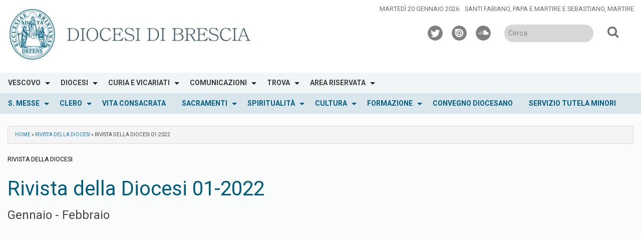

--- FILE ---
content_type: text/html; charset=UTF-8
request_url: https://www.diocesi.brescia.it/rivista-della-diocesi-01-2022/
body_size: 18148
content:
<!doctype html>
<html class="no-js" lang="it-IT">
	<head>
		<meta charset="UTF-8">
		<meta name="viewport" content="width=device-width, initial-scale=1">
		<link rel="profile" href="http://gmpg.org/xfn/11">
		<link rel="dns-prefetch" href="//fonts.googleapis.com">
		<link rel="dns-prefetch" href="//fonts.gstatic.com">
		<link rel="dns-prefetch" href="//fonts.googleapis.com">
		<link rel="dns-prefetch" href="//maps.googleapis.com">
		<link rel="dns-prefetch" href="//maps.gstatic.com">
		<link rel="dns-prefetch" href="//www.google.com">
		<link rel="dns-prefetch" href="//www.gstatic.com">
		<link rel="dns-prefetch" href="//cdn.jsdelivr.net">
		<link rel="dns-prefetch" href="//apis.google.com">
		<link rel="dns-prefetch" href="https://common-static.glauco.it">		
		<meta name='robots' content='index, follow, max-image-preview:large, max-snippet:-1, max-video-preview:-1' />

	<!-- This site is optimized with the Yoast SEO plugin v22.3 - https://yoast.com/wordpress/plugins/seo/ -->
	<title>Rivista della Diocesi 01-2022 - Diocesi di Brescia</title>
	<link rel="canonical" href="https://www.diocesi.brescia.it/rivista-della-diocesi-01-2022/" />
	<meta property="og:locale" content="it_IT" />
	<meta property="og:type" content="article" />
	<meta property="og:title" content="Rivista della Diocesi 01-2022 - Diocesi di Brescia" />
	<meta property="og:url" content="https://www.diocesi.brescia.it/rivista-della-diocesi-01-2022/" />
	<meta property="og:site_name" content="Diocesi di Brescia" />
	<meta property="article:published_time" content="2022-05-05T12:23:25+00:00" />
	<meta property="article:modified_time" content="2022-05-20T08:54:21+00:00" />
	<meta name="author" content="admindiocesi" />
	<meta name="twitter:card" content="summary_large_image" />
	<meta name="twitter:label1" content="Scritto da" />
	<meta name="twitter:data1" content="admindiocesi" />
	<script type="application/ld+json" class="yoast-schema-graph">{"@context":"https://schema.org","@graph":[{"@type":"Article","@id":"https://www.diocesi.brescia.it/rivista-della-diocesi-01-2022/#article","isPartOf":{"@id":"https://www.diocesi.brescia.it/rivista-della-diocesi-01-2022/"},"author":{"name":"admindiocesi","@id":"https://www.diocesi.brescia.it/#/schema/person/138f1be9231300d862632479eedc12bf"},"headline":"Rivista della Diocesi 01-2022","datePublished":"2022-05-05T12:23:25+00:00","dateModified":"2022-05-20T08:54:21+00:00","mainEntityOfPage":{"@id":"https://www.diocesi.brescia.it/rivista-della-diocesi-01-2022/"},"wordCount":15,"publisher":{"@id":"https://www.diocesi.brescia.it/#organization"},"articleSection":["Rivista della Diocesi"],"inLanguage":"it-IT"},{"@type":"WebPage","@id":"https://www.diocesi.brescia.it/rivista-della-diocesi-01-2022/","url":"https://www.diocesi.brescia.it/rivista-della-diocesi-01-2022/","name":"Rivista della Diocesi 01-2022 - Diocesi di Brescia","isPartOf":{"@id":"https://www.diocesi.brescia.it/#website"},"datePublished":"2022-05-05T12:23:25+00:00","dateModified":"2022-05-20T08:54:21+00:00","breadcrumb":{"@id":"https://www.diocesi.brescia.it/rivista-della-diocesi-01-2022/#breadcrumb"},"inLanguage":"it-IT","potentialAction":[{"@type":"ReadAction","target":["https://www.diocesi.brescia.it/rivista-della-diocesi-01-2022/"]}]},{"@type":"BreadcrumbList","@id":"https://www.diocesi.brescia.it/rivista-della-diocesi-01-2022/#breadcrumb","itemListElement":[{"@type":"ListItem","position":1,"name":"Home","item":"https://www.diocesi.brescia.it/"},{"@type":"ListItem","position":2,"name":"Rivista della Diocesi","item":"https://www.diocesi.brescia.it/category/rivista-della-diocesi/"},{"@type":"ListItem","position":3,"name":"Rivista della Diocesi 01-2022"}]},{"@type":"WebSite","@id":"https://www.diocesi.brescia.it/#website","url":"https://www.diocesi.brescia.it/","name":"Diocesi di Brescia","description":"","publisher":{"@id":"https://www.diocesi.brescia.it/#organization"},"potentialAction":[{"@type":"SearchAction","target":{"@type":"EntryPoint","urlTemplate":"https://www.diocesi.brescia.it/?s={search_term_string}"},"query-input":"required name=search_term_string"}],"inLanguage":"it-IT"},{"@type":"Organization","@id":"https://www.diocesi.brescia.it/#organization","name":"Diocesi di Brescia","url":"https://www.diocesi.brescia.it/","logo":{"@type":"ImageObject","inLanguage":"it-IT","@id":"https://www.diocesi.brescia.it/#/schema/logo/image/","url":"https://www.diocesi.brescia.it/wp-content/uploads/sites/2/2025/09/cropped-logo-1-Diocesi-HEADER.jpg","contentUrl":"https://www.diocesi.brescia.it/wp-content/uploads/sites/2/2025/09/cropped-logo-1-Diocesi-HEADER.jpg","width":567,"height":120,"caption":"Diocesi di Brescia"},"image":{"@id":"https://www.diocesi.brescia.it/#/schema/logo/image/"}}]}</script>
	<!-- / Yoast SEO plugin. -->


<link rel='dns-prefetch' href='//cdn.jsdelivr.net' />
<link rel='dns-prefetch' href='//cdn.iubenda.com' />
<link rel='dns-prefetch' href='//static.addtoany.com' />
<link rel='dns-prefetch' href='//api.tiles.mapbox.com' />
<link rel='dns-prefetch' href='//fonts.googleapis.com' />
<link rel="alternate" type="application/rss+xml" title="Diocesi di Brescia &raquo; Feed" href="https://www.diocesi.brescia.it/feed/" />
<link rel="alternate" type="application/rss+xml" title="Diocesi di Brescia &raquo; Feed dei commenti" href="https://www.diocesi.brescia.it/comments/feed/" />
<script type="text/javascript">
/* <![CDATA[ */
window._wpemojiSettings = {"baseUrl":"https:\/\/s.w.org\/images\/core\/emoji\/15.0.3\/72x72\/","ext":".png","svgUrl":"https:\/\/s.w.org\/images\/core\/emoji\/15.0.3\/svg\/","svgExt":".svg","source":{"concatemoji":"https:\/\/www.diocesi.brescia.it\/wp-includes\/js\/wp-emoji-release.min.js"}};
/*! This file is auto-generated */
!function(i,n){var o,s,e;function c(e){try{var t={supportTests:e,timestamp:(new Date).valueOf()};sessionStorage.setItem(o,JSON.stringify(t))}catch(e){}}function p(e,t,n){e.clearRect(0,0,e.canvas.width,e.canvas.height),e.fillText(t,0,0);var t=new Uint32Array(e.getImageData(0,0,e.canvas.width,e.canvas.height).data),r=(e.clearRect(0,0,e.canvas.width,e.canvas.height),e.fillText(n,0,0),new Uint32Array(e.getImageData(0,0,e.canvas.width,e.canvas.height).data));return t.every(function(e,t){return e===r[t]})}function u(e,t,n){switch(t){case"flag":return n(e,"\ud83c\udff3\ufe0f\u200d\u26a7\ufe0f","\ud83c\udff3\ufe0f\u200b\u26a7\ufe0f")?!1:!n(e,"\ud83c\uddfa\ud83c\uddf3","\ud83c\uddfa\u200b\ud83c\uddf3")&&!n(e,"\ud83c\udff4\udb40\udc67\udb40\udc62\udb40\udc65\udb40\udc6e\udb40\udc67\udb40\udc7f","\ud83c\udff4\u200b\udb40\udc67\u200b\udb40\udc62\u200b\udb40\udc65\u200b\udb40\udc6e\u200b\udb40\udc67\u200b\udb40\udc7f");case"emoji":return!n(e,"\ud83d\udc26\u200d\u2b1b","\ud83d\udc26\u200b\u2b1b")}return!1}function f(e,t,n){var r="undefined"!=typeof WorkerGlobalScope&&self instanceof WorkerGlobalScope?new OffscreenCanvas(300,150):i.createElement("canvas"),a=r.getContext("2d",{willReadFrequently:!0}),o=(a.textBaseline="top",a.font="600 32px Arial",{});return e.forEach(function(e){o[e]=t(a,e,n)}),o}function t(e){var t=i.createElement("script");t.src=e,t.defer=!0,i.head.appendChild(t)}"undefined"!=typeof Promise&&(o="wpEmojiSettingsSupports",s=["flag","emoji"],n.supports={everything:!0,everythingExceptFlag:!0},e=new Promise(function(e){i.addEventListener("DOMContentLoaded",e,{once:!0})}),new Promise(function(t){var n=function(){try{var e=JSON.parse(sessionStorage.getItem(o));if("object"==typeof e&&"number"==typeof e.timestamp&&(new Date).valueOf()<e.timestamp+604800&&"object"==typeof e.supportTests)return e.supportTests}catch(e){}return null}();if(!n){if("undefined"!=typeof Worker&&"undefined"!=typeof OffscreenCanvas&&"undefined"!=typeof URL&&URL.createObjectURL&&"undefined"!=typeof Blob)try{var e="postMessage("+f.toString()+"("+[JSON.stringify(s),u.toString(),p.toString()].join(",")+"));",r=new Blob([e],{type:"text/javascript"}),a=new Worker(URL.createObjectURL(r),{name:"wpTestEmojiSupports"});return void(a.onmessage=function(e){c(n=e.data),a.terminate(),t(n)})}catch(e){}c(n=f(s,u,p))}t(n)}).then(function(e){for(var t in e)n.supports[t]=e[t],n.supports.everything=n.supports.everything&&n.supports[t],"flag"!==t&&(n.supports.everythingExceptFlag=n.supports.everythingExceptFlag&&n.supports[t]);n.supports.everythingExceptFlag=n.supports.everythingExceptFlag&&!n.supports.flag,n.DOMReady=!1,n.readyCallback=function(){n.DOMReady=!0}}).then(function(){return e}).then(function(){var e;n.supports.everything||(n.readyCallback(),(e=n.source||{}).concatemoji?t(e.concatemoji):e.wpemoji&&e.twemoji&&(t(e.twemoji),t(e.wpemoji)))}))}((window,document),window._wpemojiSettings);
/* ]]> */
</script>
<link rel='stylesheet' id='wp-foundation-shortcodes-css' href='https://www.diocesi.brescia.it/wp-content/plugins/wp-foundation-shortcodes/stylesheets/app.css' type='text/css' media='all' />
<link rel='stylesheet' id='slick-slider-css' href='//cdn.jsdelivr.net/jquery.slick/1.5.8/slick.css' type='text/css' media='all' />
<link rel='stylesheet' id='slick-slider-theme-css' href='//cdn.jsdelivr.net/jquery.slick/1.5.8/slick-theme.css' type='text/css' media='all' />
<link rel='stylesheet' id='opensans-css' href='//fonts.googleapis.com/css?family=Open+Sans%3A300%2C700' type='text/css' media='all' />
<link rel='stylesheet' id='source-sans-css' href='//fonts.googleapis.com/css?family=Source+Sans+Pro%3A400%2C900' type='text/css' media='all' />
<style id='wp-emoji-styles-inline-css' type='text/css'>

	img.wp-smiley, img.emoji {
		display: inline !important;
		border: none !important;
		box-shadow: none !important;
		height: 1em !important;
		width: 1em !important;
		margin: 0 0.07em !important;
		vertical-align: -0.1em !important;
		background: none !important;
		padding: 0 !important;
	}
</style>
<link rel='stylesheet' id='wp-block-library-css' href='https://www.diocesi.brescia.it/wp-includes/css/dist/block-library/style.min.css' type='text/css' media='all' />
<style id='classic-theme-styles-inline-css' type='text/css'>
/*! This file is auto-generated */
.wp-block-button__link{color:#fff;background-color:#32373c;border-radius:9999px;box-shadow:none;text-decoration:none;padding:calc(.667em + 2px) calc(1.333em + 2px);font-size:1.125em}.wp-block-file__button{background:#32373c;color:#fff;text-decoration:none}
</style>
<style id='global-styles-inline-css' type='text/css'>
body{--wp--preset--color--black: #000000;--wp--preset--color--cyan-bluish-gray: #abb8c3;--wp--preset--color--white: #ffffff;--wp--preset--color--pale-pink: #f78da7;--wp--preset--color--vivid-red: #cf2e2e;--wp--preset--color--luminous-vivid-orange: #ff6900;--wp--preset--color--luminous-vivid-amber: #fcb900;--wp--preset--color--light-green-cyan: #7bdcb5;--wp--preset--color--vivid-green-cyan: #00d084;--wp--preset--color--pale-cyan-blue: #8ed1fc;--wp--preset--color--vivid-cyan-blue: #0693e3;--wp--preset--color--vivid-purple: #9b51e0;--wp--preset--gradient--vivid-cyan-blue-to-vivid-purple: linear-gradient(135deg,rgba(6,147,227,1) 0%,rgb(155,81,224) 100%);--wp--preset--gradient--light-green-cyan-to-vivid-green-cyan: linear-gradient(135deg,rgb(122,220,180) 0%,rgb(0,208,130) 100%);--wp--preset--gradient--luminous-vivid-amber-to-luminous-vivid-orange: linear-gradient(135deg,rgba(252,185,0,1) 0%,rgba(255,105,0,1) 100%);--wp--preset--gradient--luminous-vivid-orange-to-vivid-red: linear-gradient(135deg,rgba(255,105,0,1) 0%,rgb(207,46,46) 100%);--wp--preset--gradient--very-light-gray-to-cyan-bluish-gray: linear-gradient(135deg,rgb(238,238,238) 0%,rgb(169,184,195) 100%);--wp--preset--gradient--cool-to-warm-spectrum: linear-gradient(135deg,rgb(74,234,220) 0%,rgb(151,120,209) 20%,rgb(207,42,186) 40%,rgb(238,44,130) 60%,rgb(251,105,98) 80%,rgb(254,248,76) 100%);--wp--preset--gradient--blush-light-purple: linear-gradient(135deg,rgb(255,206,236) 0%,rgb(152,150,240) 100%);--wp--preset--gradient--blush-bordeaux: linear-gradient(135deg,rgb(254,205,165) 0%,rgb(254,45,45) 50%,rgb(107,0,62) 100%);--wp--preset--gradient--luminous-dusk: linear-gradient(135deg,rgb(255,203,112) 0%,rgb(199,81,192) 50%,rgb(65,88,208) 100%);--wp--preset--gradient--pale-ocean: linear-gradient(135deg,rgb(255,245,203) 0%,rgb(182,227,212) 50%,rgb(51,167,181) 100%);--wp--preset--gradient--electric-grass: linear-gradient(135deg,rgb(202,248,128) 0%,rgb(113,206,126) 100%);--wp--preset--gradient--midnight: linear-gradient(135deg,rgb(2,3,129) 0%,rgb(40,116,252) 100%);--wp--preset--font-size--small: 13px;--wp--preset--font-size--medium: 20px;--wp--preset--font-size--large: 36px;--wp--preset--font-size--x-large: 42px;--wp--preset--spacing--20: 0.44rem;--wp--preset--spacing--30: 0.67rem;--wp--preset--spacing--40: 1rem;--wp--preset--spacing--50: 1.5rem;--wp--preset--spacing--60: 2.25rem;--wp--preset--spacing--70: 3.38rem;--wp--preset--spacing--80: 5.06rem;--wp--preset--shadow--natural: 6px 6px 9px rgba(0, 0, 0, 0.2);--wp--preset--shadow--deep: 12px 12px 50px rgba(0, 0, 0, 0.4);--wp--preset--shadow--sharp: 6px 6px 0px rgba(0, 0, 0, 0.2);--wp--preset--shadow--outlined: 6px 6px 0px -3px rgba(255, 255, 255, 1), 6px 6px rgba(0, 0, 0, 1);--wp--preset--shadow--crisp: 6px 6px 0px rgba(0, 0, 0, 1);}:where(.is-layout-flex){gap: 0.5em;}:where(.is-layout-grid){gap: 0.5em;}body .is-layout-flow > .alignleft{float: left;margin-inline-start: 0;margin-inline-end: 2em;}body .is-layout-flow > .alignright{float: right;margin-inline-start: 2em;margin-inline-end: 0;}body .is-layout-flow > .aligncenter{margin-left: auto !important;margin-right: auto !important;}body .is-layout-constrained > .alignleft{float: left;margin-inline-start: 0;margin-inline-end: 2em;}body .is-layout-constrained > .alignright{float: right;margin-inline-start: 2em;margin-inline-end: 0;}body .is-layout-constrained > .aligncenter{margin-left: auto !important;margin-right: auto !important;}body .is-layout-constrained > :where(:not(.alignleft):not(.alignright):not(.alignfull)){max-width: var(--wp--style--global--content-size);margin-left: auto !important;margin-right: auto !important;}body .is-layout-constrained > .alignwide{max-width: var(--wp--style--global--wide-size);}body .is-layout-flex{display: flex;}body .is-layout-flex{flex-wrap: wrap;align-items: center;}body .is-layout-flex > *{margin: 0;}body .is-layout-grid{display: grid;}body .is-layout-grid > *{margin: 0;}:where(.wp-block-columns.is-layout-flex){gap: 2em;}:where(.wp-block-columns.is-layout-grid){gap: 2em;}:where(.wp-block-post-template.is-layout-flex){gap: 1.25em;}:where(.wp-block-post-template.is-layout-grid){gap: 1.25em;}.has-black-color{color: var(--wp--preset--color--black) !important;}.has-cyan-bluish-gray-color{color: var(--wp--preset--color--cyan-bluish-gray) !important;}.has-white-color{color: var(--wp--preset--color--white) !important;}.has-pale-pink-color{color: var(--wp--preset--color--pale-pink) !important;}.has-vivid-red-color{color: var(--wp--preset--color--vivid-red) !important;}.has-luminous-vivid-orange-color{color: var(--wp--preset--color--luminous-vivid-orange) !important;}.has-luminous-vivid-amber-color{color: var(--wp--preset--color--luminous-vivid-amber) !important;}.has-light-green-cyan-color{color: var(--wp--preset--color--light-green-cyan) !important;}.has-vivid-green-cyan-color{color: var(--wp--preset--color--vivid-green-cyan) !important;}.has-pale-cyan-blue-color{color: var(--wp--preset--color--pale-cyan-blue) !important;}.has-vivid-cyan-blue-color{color: var(--wp--preset--color--vivid-cyan-blue) !important;}.has-vivid-purple-color{color: var(--wp--preset--color--vivid-purple) !important;}.has-black-background-color{background-color: var(--wp--preset--color--black) !important;}.has-cyan-bluish-gray-background-color{background-color: var(--wp--preset--color--cyan-bluish-gray) !important;}.has-white-background-color{background-color: var(--wp--preset--color--white) !important;}.has-pale-pink-background-color{background-color: var(--wp--preset--color--pale-pink) !important;}.has-vivid-red-background-color{background-color: var(--wp--preset--color--vivid-red) !important;}.has-luminous-vivid-orange-background-color{background-color: var(--wp--preset--color--luminous-vivid-orange) !important;}.has-luminous-vivid-amber-background-color{background-color: var(--wp--preset--color--luminous-vivid-amber) !important;}.has-light-green-cyan-background-color{background-color: var(--wp--preset--color--light-green-cyan) !important;}.has-vivid-green-cyan-background-color{background-color: var(--wp--preset--color--vivid-green-cyan) !important;}.has-pale-cyan-blue-background-color{background-color: var(--wp--preset--color--pale-cyan-blue) !important;}.has-vivid-cyan-blue-background-color{background-color: var(--wp--preset--color--vivid-cyan-blue) !important;}.has-vivid-purple-background-color{background-color: var(--wp--preset--color--vivid-purple) !important;}.has-black-border-color{border-color: var(--wp--preset--color--black) !important;}.has-cyan-bluish-gray-border-color{border-color: var(--wp--preset--color--cyan-bluish-gray) !important;}.has-white-border-color{border-color: var(--wp--preset--color--white) !important;}.has-pale-pink-border-color{border-color: var(--wp--preset--color--pale-pink) !important;}.has-vivid-red-border-color{border-color: var(--wp--preset--color--vivid-red) !important;}.has-luminous-vivid-orange-border-color{border-color: var(--wp--preset--color--luminous-vivid-orange) !important;}.has-luminous-vivid-amber-border-color{border-color: var(--wp--preset--color--luminous-vivid-amber) !important;}.has-light-green-cyan-border-color{border-color: var(--wp--preset--color--light-green-cyan) !important;}.has-vivid-green-cyan-border-color{border-color: var(--wp--preset--color--vivid-green-cyan) !important;}.has-pale-cyan-blue-border-color{border-color: var(--wp--preset--color--pale-cyan-blue) !important;}.has-vivid-cyan-blue-border-color{border-color: var(--wp--preset--color--vivid-cyan-blue) !important;}.has-vivid-purple-border-color{border-color: var(--wp--preset--color--vivid-purple) !important;}.has-vivid-cyan-blue-to-vivid-purple-gradient-background{background: var(--wp--preset--gradient--vivid-cyan-blue-to-vivid-purple) !important;}.has-light-green-cyan-to-vivid-green-cyan-gradient-background{background: var(--wp--preset--gradient--light-green-cyan-to-vivid-green-cyan) !important;}.has-luminous-vivid-amber-to-luminous-vivid-orange-gradient-background{background: var(--wp--preset--gradient--luminous-vivid-amber-to-luminous-vivid-orange) !important;}.has-luminous-vivid-orange-to-vivid-red-gradient-background{background: var(--wp--preset--gradient--luminous-vivid-orange-to-vivid-red) !important;}.has-very-light-gray-to-cyan-bluish-gray-gradient-background{background: var(--wp--preset--gradient--very-light-gray-to-cyan-bluish-gray) !important;}.has-cool-to-warm-spectrum-gradient-background{background: var(--wp--preset--gradient--cool-to-warm-spectrum) !important;}.has-blush-light-purple-gradient-background{background: var(--wp--preset--gradient--blush-light-purple) !important;}.has-blush-bordeaux-gradient-background{background: var(--wp--preset--gradient--blush-bordeaux) !important;}.has-luminous-dusk-gradient-background{background: var(--wp--preset--gradient--luminous-dusk) !important;}.has-pale-ocean-gradient-background{background: var(--wp--preset--gradient--pale-ocean) !important;}.has-electric-grass-gradient-background{background: var(--wp--preset--gradient--electric-grass) !important;}.has-midnight-gradient-background{background: var(--wp--preset--gradient--midnight) !important;}.has-small-font-size{font-size: var(--wp--preset--font-size--small) !important;}.has-medium-font-size{font-size: var(--wp--preset--font-size--medium) !important;}.has-large-font-size{font-size: var(--wp--preset--font-size--large) !important;}.has-x-large-font-size{font-size: var(--wp--preset--font-size--x-large) !important;}
.wp-block-navigation a:where(:not(.wp-element-button)){color: inherit;}
:where(.wp-block-post-template.is-layout-flex){gap: 1.25em;}:where(.wp-block-post-template.is-layout-grid){gap: 1.25em;}
:where(.wp-block-columns.is-layout-flex){gap: 2em;}:where(.wp-block-columns.is-layout-grid){gap: 2em;}
.wp-block-pullquote{font-size: 1.5em;line-height: 1.6;}
</style>
<link rel='stylesheet' id='responsive-lightbox-swipebox-css' href='https://www.diocesi.brescia.it/wp-content/plugins/responsive-lightbox/assets/swipebox/swipebox.min.css' type='text/css' media='all' />
<link rel='stylesheet' id='searchandfilter-css' href='https://www.diocesi.brescia.it/wp-content/plugins/search-filter/style.css' type='text/css' media='all' />
<link rel='stylesheet' id='seed_localizzation_osm_css-css' href='https://www.diocesi.brescia.it/wp-content/plugins/seed-localization/includes/acf-field-openstreetmap/assets/css/leaflet-unpkg.css' type='text/css' media='all' />
<link rel='stylesheet' id='wd-noah-plugin-style-css-css' href='https://www.diocesi.brescia.it/wp-content/plugins/seed-noah-plugin/assets/css/wd-noah-plugin-style.css' type='text/css' media='all' />
<link rel='stylesheet' id='daterangepicker-css-css' href='https://www.diocesi.brescia.it/wp-content/plugins/seed-noah-plugin/assets/css/daterangepicker.css' type='text/css' media='all' />
<link rel='stylesheet' id='zabuto_calendar_css-css' href='https://www.diocesi.brescia.it/wp-content/plugins/seed-noah-plugin/tools/calendar/css/seed_noah_calendar.css' type='text/css' media='all' />
<style id='zabuto_calendar_css-inline-css' type='text/css'>

            .wd-class-378{
            background: #dd3333;    
            }
            
            .wd-class-409{
            background: #1e73be;    
            }
            
            .wd-class-642{
            background: #7961aa;    
            }
            
            .wd-class-818{
            background: ;    
            }
            
</style>
<link rel='stylesheet' id='wpba_front_end_styles-css' href='https://www.diocesi.brescia.it/wp-content/plugins/wp-better-attachments/assets/css/wpba-frontend.css' type='text/css' media='all' />
<link rel='stylesheet' id='fontawesome-css-6-css' href='https://www.diocesi.brescia.it/wp-content/plugins/wp-font-awesome/font-awesome/css/fontawesome-all.min.css' type='text/css' media='all' />
<link rel='stylesheet' id='fontawesome-css-4-css' href='https://www.diocesi.brescia.it/wp-content/plugins/wp-font-awesome/font-awesome/css/v4-shims.min.css' type='text/css' media='all' />
<link rel='stylesheet' id='fonts-css' href='https://www.diocesi.brescia.it/wp-content/themes/wp-starter-so/fonts/fonts.css' type='text/css' media='all' />
<link rel='stylesheet' id='foundation-css' href='https://www.diocesi.brescia.it/wp-content/themes/wp-starter-so/css/foundation.css' type='text/css' media='all' />
<link rel='stylesheet' id='motion_ui-css' href='https://www.diocesi.brescia.it/wp-content/themes/wp-starter-so/css/motion-ui.css' type='text/css' media='all' />
<link rel='stylesheet' id='wpforge-css' href='https://www.diocesi.brescia.it/wp-content/themes/wp-starter-so/style.css' type='text/css' media='all' />
<link rel='stylesheet' id='customizer-css' href='https://www.diocesi.brescia.it/wp-content/themes/wp-starter-so/css/customizer.css' type='text/css' media='all' />
<link rel='stylesheet' id='simcal-qtip-css' href='https://www.diocesi.brescia.it/wp-content/plugins/google-calendar-events/assets/generated/vendor/jquery.qtip.min.css' type='text/css' media='all' />
<link rel='stylesheet' id='simcal-default-calendar-grid-css' href='https://www.diocesi.brescia.it/wp-content/plugins/google-calendar-events/assets/generated/default-calendar-grid.min.css' type='text/css' media='all' />
<link rel='stylesheet' id='simcal-default-calendar-list-css' href='https://www.diocesi.brescia.it/wp-content/plugins/google-calendar-events/assets/generated/default-calendar-list.min.css' type='text/css' media='all' />
<link rel='stylesheet' id='addtoany-css' href='https://www.diocesi.brescia.it/wp-content/plugins/add-to-any/addtoany.min.css' type='text/css' media='all' />
<script type="text/javascript" src="https://www.diocesi.brescia.it/wp-content/plugins/enable-jquery-migrate-helper/js/jquery/jquery-1.12.4-wp.js" id="jquery-core-js"></script>
<script type="text/javascript" id="file_uploads_nfpluginsettings-js-extra">
/* <![CDATA[ */
var params = {"clearLogRestUrl":"https:\/\/www.diocesi.brescia.it\/wp-json\/nf-file-uploads\/debug-log\/delete-all","clearLogButtonId":"file_uploads_clear_debug_logger","downloadLogRestUrl":"https:\/\/www.diocesi.brescia.it\/wp-json\/nf-file-uploads\/debug-log\/get-all","downloadLogButtonId":"file_uploads_download_debug_logger"};
/* ]]> */
</script>
<script type="text/javascript" src="https://www.diocesi.brescia.it/wp-content/plugins/ninja-forms-uploads/assets/js/nfpluginsettings.js" id="file_uploads_nfpluginsettings-js"></script>

<script  type="text/javascript" class=" _iub_cs_skip" type="text/javascript" id="iubenda-head-inline-scripts-0">
/* <![CDATA[ */

var _iub = _iub || [];
_iub.csConfiguration = {"askConsentAtCookiePolicyUpdate":true,"consentOnContinuedBrowsing":false,"perPurposeConsent":true,"whitelabel":false,"lang":"it","siteId":1265053,"cookiePolicyId":50348278,"floatingPreferencesButtonDisplay":"bottom-right","localConsentDomain":"diocesi.brescia.it", "banner":{ "closeButtonRejects":true,"acceptButtonDisplay":true,"customizeButtonDisplay":true,"acceptButtonColor":"#0073CE","acceptButtonCaptionColor":"white","customizeButtonColor":"#212121","customizeButtonCaptionColor":"white","rejectButtonDisplay":true,"rejectButtonColor":"#0073CE","rejectButtonCaptionColor":"white","listPurposes":true,"explicitWithdrawal":true,"position":"top","textColor":"white","backgroundColor":"black" }};
/* ]]> */
</script>
<script  type="text/javascript" charset="UTF-8" async="" class=" _iub_cs_skip" type="text/javascript" src="//cdn.iubenda.com/cs/iubenda_cs.js" id="iubenda-head-scripts-0-js"></script>
<script type="text/javascript" id="addtoany-core-js-before">
/* <![CDATA[ */
window.a2a_config=window.a2a_config||{};a2a_config.callbacks=[];a2a_config.overlays=[];a2a_config.templates={};a2a_localize = {
	Share: "Condividi",
	Save: "Salva",
	Subscribe: "Abbonati",
	Email: "Email",
	Bookmark: "Segnalibro",
	ShowAll: "espandi",
	ShowLess: "comprimi",
	FindServices: "Trova servizi",
	FindAnyServiceToAddTo: "Trova subito un servizio da aggiungere",
	PoweredBy: "Powered by",
	ShareViaEmail: "Condividi via email",
	SubscribeViaEmail: "Iscriviti via email",
	BookmarkInYourBrowser: "Aggiungi ai segnalibri",
	BookmarkInstructions: "Premi Ctrl+D o \u2318+D per mettere questa pagina nei preferiti",
	AddToYourFavorites: "Aggiungi ai favoriti",
	SendFromWebOrProgram: "Invia da qualsiasi indirizzo email o programma di posta elettronica",
	EmailProgram: "Programma di posta elettronica",
	More: "Di più&#8230;",
	ThanksForSharing: "Grazie per la condivisione!",
	ThanksForFollowing: "Thanks for following!"
};
/* ]]> */
</script>
<script type="text/javascript" async src="https://static.addtoany.com/menu/page.js" id="addtoany-core-js"></script>
<script type="text/javascript" async src="https://www.diocesi.brescia.it/wp-content/plugins/add-to-any/addtoany.min.js" id="addtoany-jquery-js"></script>
<script type="text/javascript" id="3d-flip-book-client-locale-loader-js-extra">
/* <![CDATA[ */
var FB3D_CLIENT_LOCALE = {"ajaxurl":"https:\/\/www.diocesi.brescia.it\/wp-admin\/admin-ajax.php","dictionary":{"Table of contents":"Table of contents","Close":"Close","Bookmarks":"Bookmarks","Thumbnails":"Thumbnails","Search":"Search","Share":"Share","Facebook":"Facebook","Twitter":"Twitter","Email":"Email","Play":"Play","Previous page":"Previous page","Next page":"Next page","Zoom in":"Zoom in","Zoom out":"Zoom out","Fit view":"Fit view","Auto play":"Auto play","Full screen":"Full screen","More":"More","Smart pan":"Smart pan","Single page":"Single page","Sounds":"Sounds","Stats":"Stats","Print":"Print","Download":"Download","Goto first page":"Goto first page","Goto last page":"Goto last page"},"images":"https:\/\/www.diocesi.brescia.it\/wp-content\/plugins\/interactive-3d-flipbook-powered-physics-engine\/assets\/images\/","jsData":{"urls":[],"posts":{"ids_mis":[],"ids":[]},"pages":[],"firstPages":[],"bookCtrlProps":[],"bookTemplates":[]},"key":"3d-flip-book","pdfJS":{"pdfJsLib":"https:\/\/www.diocesi.brescia.it\/wp-content\/plugins\/interactive-3d-flipbook-powered-physics-engine\/assets\/js\/pdf.min.js?ver=4.3.136","pdfJsWorker":"https:\/\/www.diocesi.brescia.it\/wp-content\/plugins\/interactive-3d-flipbook-powered-physics-engine\/assets\/js\/pdf.worker.js?ver=4.3.136","stablePdfJsLib":"https:\/\/www.diocesi.brescia.it\/wp-content\/plugins\/interactive-3d-flipbook-powered-physics-engine\/assets\/js\/stable\/pdf.min.js?ver=2.5.207","stablePdfJsWorker":"https:\/\/www.diocesi.brescia.it\/wp-content\/plugins\/interactive-3d-flipbook-powered-physics-engine\/assets\/js\/stable\/pdf.worker.js?ver=2.5.207","pdfJsCMapUrl":"https:\/\/www.diocesi.brescia.it\/wp-content\/plugins\/interactive-3d-flipbook-powered-physics-engine\/assets\/cmaps\/"},"cacheurl":"https:\/\/www.diocesi.brescia.it\/wp-content\/uploads\/sites\/2\/3d-flip-book\/cache\/","pluginsurl":"https:\/\/www.diocesi.brescia.it\/wp-content\/plugins\/","pluginurl":"https:\/\/www.diocesi.brescia.it\/wp-content\/plugins\/interactive-3d-flipbook-powered-physics-engine\/","thumbnailSize":{"width":"150","height":"150"},"version":"1.16.15"};
/* ]]> */
</script>
<script type="text/javascript" src="https://www.diocesi.brescia.it/wp-content/plugins/interactive-3d-flipbook-powered-physics-engine/assets/js/client-locale-loader.js" id="3d-flip-book-client-locale-loader-js" async="async" data-wp-strategy="async"></script>
<script type="text/javascript" src="https://www.diocesi.brescia.it/wp-content/plugins/responsive-lightbox/assets/swipebox/jquery.swipebox.min.js" id="responsive-lightbox-swipebox-js"></script>
<script type="text/javascript" src="https://www.diocesi.brescia.it/wp-includes/js/underscore.min.js" id="underscore-js"></script>
<script type="text/javascript" src="https://www.diocesi.brescia.it/wp-content/plugins/responsive-lightbox/assets/infinitescroll/infinite-scroll.pkgd.min.js" id="responsive-lightbox-infinite-scroll-js"></script>
<script type="text/javascript" id="responsive-lightbox-js-before">
/* <![CDATA[ */
var rlArgs = {"script":"swipebox","selector":"lightbox","customEvents":"","activeGalleries":true,"animation":true,"hideCloseButtonOnMobile":false,"removeBarsOnMobile":false,"hideBars":true,"hideBarsDelay":5000,"videoMaxWidth":1080,"useSVG":true,"loopAtEnd":false,"woocommerce_gallery":false,"ajaxurl":"https:\/\/www.diocesi.brescia.it\/wp-admin\/admin-ajax.php","nonce":"693656fb02","preview":false,"postId":296435,"scriptExtension":false};
/* ]]> */
</script>
<script type="text/javascript" src="https://www.diocesi.brescia.it/wp-content/plugins/responsive-lightbox/js/front.js" id="responsive-lightbox-js"></script>
<script type="text/javascript" src="https://www.diocesi.brescia.it/wp-content/plugins/seed-localization/includes/acf-field-openstreetmap/assets/js/leaflet-unpkg.js" id="seed_localizzation_osm_js-js"></script>
<script type="text/javascript" src="https://api.tiles.mapbox.com/mapbox.js/plugins/leaflet-omnivore/v0.3.1/leaflet-omnivore.min.js" id="seed_localizzation_omnivore_js-js"></script>
<script type="text/javascript" src="https://www.diocesi.brescia.it/wp-content/plugins/seed-noah-plugin/assets/js/moment.min.js" id="moment-js-js"></script>
<script type="text/javascript" src="https://www.diocesi.brescia.it/wp-content/plugins/seed-noah-plugin/assets/js/daterangepicker.js" id="daterangepicker-js-js"></script>
<script type="text/javascript" src="https://www.diocesi.brescia.it/wp-content/themes/wp-starter-so/wp-advanced-search/js/scripts.js" id="wpas-scripts-js"></script>
<link rel="https://api.w.org/" href="https://www.diocesi.brescia.it/wp-json/" /><link rel="alternate" type="application/json" href="https://www.diocesi.brescia.it/wp-json/wp/v2/posts/296435" /><link rel="EditURI" type="application/rsd+xml" title="RSD" href="https://www.diocesi.brescia.it/xmlrpc.php?rsd" />

<link rel='shortlink' href='https://www.diocesi.brescia.it/?p=296435' />
<link rel="alternate" type="application/json+oembed" href="https://www.diocesi.brescia.it/wp-json/oembed/1.0/embed?url=https%3A%2F%2Fwww.diocesi.brescia.it%2Frivista-della-diocesi-01-2022%2F" />
<link rel="alternate" type="text/xml+oembed" href="https://www.diocesi.brescia.it/wp-json/oembed/1.0/embed?url=https%3A%2F%2Fwww.diocesi.brescia.it%2Frivista-della-diocesi-01-2022%2F&#038;format=xml" />
        <script type="text/javascript">
            (function () {
                window.lsow_fs = {can_use_premium_code: false};
            })();
        </script>
        <!-- Global site tag (gtag.js) - Google Analytics -->
<script async src="https://www.googletagmanager.com/gtag/js?id=UA-59842774-3"></script>
<script>
  window.dataLayer = window.dataLayer || [];
  function gtag(){dataLayer.push(arguments);}
  gtag('js', new Date());

  gtag('config', 'UA-59842774-3');
</script>
<style type="text/css" id="wpforge-customizer-css-patch"></style><style type="text/css" id="wpforge-custom-header-css">.site-title,.site-title h1 a,.site-description{display:none;}</style>
	<style type="text/css" id="custom-background-css">
body.custom-background { background-color: #ffffff; }
</style>
	<link rel="icon" href="https://www.diocesi.brescia.it/wp-content/uploads/sites/2/2021/07/logoico-150x150.png" sizes="32x32" />
<link rel="icon" href="https://www.diocesi.brescia.it/wp-content/uploads/sites/2/2021/07/logoico.png" sizes="192x192" />
<link rel="apple-touch-icon" href="https://www.diocesi.brescia.it/wp-content/uploads/sites/2/2021/07/logoico.png" />
<meta name="msapplication-TileImage" content="https://www.diocesi.brescia.it/wp-content/uploads/sites/2/2021/07/logoico.png" />
<style type="text/css" id="wpforge-customizer-css">.header_wrap{background-color:#ffffff;}.header_wrap{max-width:90rem;}.site-description{color:#blank;}.nav_wrap{max-width:90rem;}.contain-to-grid .top-bar{max-width:90rem;}.contain-to-grid .top-bar,.top-bar,.top-bar ul,.top-bar ul li,.contain-to-grid,.top-bar.title-bar,.title-bar{background-color:#f0f5f7;}.dropdown.menu.medium-horizontal > li.is-dropdown-submenu-parent > a::after{margin-top:0.500 rem;}.top-bar-right .menu > li.name:hover,.top-bar .menu > li:not(.menu-text) > a:hover,.top-bar .menu > .active:hover{background-color:#f0f5f7;}.top-bar .menu-item a{color:#000000;}.top-bar .name a:hover,.top-bar ul li a:hover,.menu .active > a:hover{color:#000000;}.dropdown.menu.medium-horizontal > li.is-dropdown-submenu-parent > a::after, .submenu-toggle::after{border-top-color:#000000;}.is-drilldown-submenu-parent > a::after{border-left-color: #000000;}.is-dropdown-submenu .is-dropdown-submenu-parent.opens-left > a::after{border-right-color:#000000;}.is-dropdown-submenu .is-dropdown-submenu-parent.opens-right > a::after{border-left-color:#000000;}.is-dropdown-submenu{border:1px solid #f0f5f7;}.js-drilldown-back > a::before{border-color:transparent #000000 transparent transparent;}.off-canvas-content .menu-icon::after {background:#222222;box-shadow: 0 7px 0 #222222, 0 14px 0 #222222;}.off-canvas-content .menu-icon:hover::after{background:#686868;box-shadow: 0 7px 0 #686868, 0 14px 0 #686868;}.off-canvas,.off-canvas .is-drilldown-submenu,.off-canvas-absolute,.off-canvas-absolute .is-drilldown-submenu,.off-canvas-content .title-bar{background-color:#f0f5f7;}.off-canvas .menu-item a,.off-canvas-absolute .menu-item a{color:#222222;}.off-canvas .menu-item a:hover,.off-canvas-absolute .menu-item a:hover{color:#686868;}.off-canvas .menu-item a:hover,.off-canvas-absolute .menu-item a:hover{background-color:#f0f5f7;}.submenu-toggle::after{border-color: #222222 transparent transparent;}.off-canvas .js-drilldown-back > a::before,.off-canvas-absolute .js-drilldown-back > a::before{border-right-color:#222222;}.off-canvas .menu .menu-item-home,.off-canvas .menu .current-menu-parent,.off-canvas .menu .current-page-parent,.off-canvas .menu .current-page-ancestor,.off-canvas .menu .current_page_item,.off-canvas-absolute .menu .current-menu-parent,.off-canvas-absolute .menu .current-page-parent,.off-canvas-absolute .menu .current-page-ancestor,.off-canvas-absolute .menu .current_page_item{background-color:#f0f5f7;}.off-canvas .menu .current_page_item a,.off-canvas-absolute .menu .current_page_item a{color:#222222;}.off-canvas .menu .current_page_item a:hover,.off-canvas-absolute .menu .current_page_item a:hover{background-color:#f0f5f7;}.off-canvas .menu .current_page_item a:hover,.off-canvas-absolute .menu .current_page_item a:hover{color:#222222;}.top-bar .menu .current-menu-parent, .top-bar .menu .current-page-parent, .top-bar .menu .current-page-ancestor, .top-bar .menu .current_page_item{background-color:#f0f5f7;}.top-bar .menu .current_page_item a{color:#000000;}.top-bar .menu .current_page_item a:hover{background-color:#f0f5f7;}.top-bar .menu .current_page_item a:hover,.dropdown.menu .is-active > a{color:#000000;}.content_wrap{max-width:90rem;}span.categories-links a{color:#005c7f;}h1.entry-title-post{color:#005c7f;}h2.entry-title-post a{color:#005c7f;}h1.entry-title-page{color:#005c7f;}#secondary-sidebar{max-width:90rem;}#secondary-sidebar{background-color:#005b7e;}#secondary-sidebar .widget-title{color:#ffffff;}#secondary-sidebar .widget-title{text-decoration:none;}#secondary-sidebar p,#secondary-sidebar li,#secondary-sidebar .widget.widget_text{color:#ffffff;}#secondary-sidebar a{color:#ffffff;}#secondary-sidebar a:hover{color:#ffffff;}#secondary-sidebar a:hover{text-decoration:none;}footer[role="contentinfo"]{max-width:90rem;}footer[role="contentinfo"]{background-color:#005b7e;}footer[role="contentinfo"] p,footer[role="contentinfo"]{color:#ffffff;}footer[role="contentinfo"] a,#footer .menu > .current_page_item > a{color:#ffffff;}footer[role="contentinfo"] a:hover,#footer .menu > .current_page_item > a:hover{color:#ffffff!important;}footer[role="contentinfo"] p,footer[role="contentinfo"] a{font-size:0.9rem;}</style>
	</head>
	<body itemtype='http://schema.org/Blog' itemscope='itemscope' class="post-template-default single single-post postid-296435 single-format-standard custom-background wp-custom-logo wp-starter-so-category-rivista-della-diocesi no-site-title no-site-tagline no-header-info full-width front-page">

		<div id="wptime-plugin-preloader"></div>
		<script>
            jQuery(window).on( "load", function () {
                jQuery('#wptime-plugin-preloader').delay(250).fadeOut("slow");
                setTimeout(wptime_plugin_remove_preloader, 2000);
                function wptime_plugin_remove_preloader() {
                    jQuery('#wptime-plugin-preloader').remove();
                }
            });
		</script>
		<noscript>
		<style type="text/css">
			#wptime-plugin-preloader{
				display:none !important;
			}
		</style>
		</noscript>



		<a class="skip-link screen-reader-text" href="#content">Skip to content</a>
					<div class="off-canvas-wrapper">


 
     	    	    	    <div class="off-canvas-absolute mbl position-left" id="offCanvasLeft" data-off-canvas data-transition="overlap">
	          <ul id="menu-mainmenu" class="vertical menu" data-accordion-menu data-submenu-toggle="true"><li id="menu-item-5823" class="linkhomemenu menu-item menu-item-type-post_type menu-item-object-page menu-item-home menu-item-5823"><a href="https://www.diocesi.brescia.it/">HOME DIOCESI</a></li>
<li id="menu-item-26" class="menu-item menu-item-type-post_type menu-item-object-page menu-item-has-children menu-item-26"><a href="https://www.diocesi.brescia.it/vescovo/">VESCOVO</a>
<ul class="menu vertical nested wrap">
	<li id="menu-item-1883" class="menu-item menu-item-type-post_type menu-item-object-page menu-item-1883"><a href="https://www.diocesi.brescia.it/segreteria-vescovile/">Segreteria Vescovile</a></li>
	<li id="menu-item-2009171" class="menu-item menu-item-type-post_type menu-item-object-page menu-item-2009171"><a href="https://www.diocesi.brescia.it/agenda-del-vescovo/">Agenda del Vescovo</a></li>
	<li id="menu-item-1640" class="menu-item menu-item-type-post_type menu-item-object-page menu-item-1640"><a href="https://www.diocesi.brescia.it/vescovo/biografia/">Biografia</a></li>
	<li id="menu-item-1641" class="menu-item menu-item-type-custom menu-item-object-custom menu-item-1641"><a href="/document_type_ss/lettere-pastorali/">Lettere Pastorali</a></li>
	<li id="menu-item-42434" class="menu-item menu-item-type-custom menu-item-object-custom menu-item-42434"><a href="/document_type_ss/omelie/">Omelie</a></li>
	<li id="menu-item-1643" class="menu-item menu-item-type-custom menu-item-object-custom menu-item-1643"><a href="/document_type_ss/interventi/">Interventi</a></li>
</ul>
</li>
<li id="menu-item-20" class="menu-item menu-item-type-custom menu-item-object-custom menu-item-has-children menu-item-20"><a href="#">DIOCESI</a>
<ul class="menu vertical nested wrap">
	<li id="menu-item-719" class="menu-item menu-item-type-post_type menu-item-object-page menu-item-719"><a href="https://www.diocesi.brescia.it/storia/">Storia</a></li>
	<li id="menu-item-2433620" class="menu-item menu-item-type-post_type menu-item-object-page menu-item-2433620"><a href="https://www.diocesi.brescia.it/proprio-della-santa-chiesa-di-brescia/">Proprio della Santa Chiesa di Brescia</a></li>
	<li id="menu-item-5529" class="menu-item menu-item-type-post_type menu-item-object-page menu-item-5529"><a href="https://www.diocesi.brescia.it/territorio-della-diocesi/">Territorio</a></li>
	<li id="menu-item-754" class="menu-item menu-item-type-custom menu-item-object-custom menu-item-has-children menu-item-754"><a href="#">Organismi</a>
	<ul class="menu vertical nested wrap">
		<li id="menu-item-757" class="menu-item menu-item-type-post_type menu-item-object-page menu-item-757"><a href="https://www.diocesi.brescia.it/consiglio-episcopale/">Consiglio Episcopale</a></li>
		<li id="menu-item-779" class="menu-item menu-item-type-post_type menu-item-object-page menu-item-779"><a href="https://www.diocesi.brescia.it/consiglio-dei-vicari-per-la-destinazione-dei-ministri-ordinati/">Consiglio dei Vicari per la destinazione Ministri Ordinati</a></li>
		<li id="menu-item-778" class="menu-item menu-item-type-post_type menu-item-object-page menu-item-778"><a href="https://www.diocesi.brescia.it/consiglio-presbiterale/">Consiglio Presbiterale</a></li>
		<li id="menu-item-777" class="menu-item menu-item-type-post_type menu-item-object-page menu-item-777"><a href="https://www.diocesi.brescia.it/consiglio-pastorale-diocesano/">Consiglio Pastorale Diocesano</a></li>
		<li id="menu-item-775" class="menu-item menu-item-type-post_type menu-item-object-page menu-item-775"><a href="https://www.diocesi.brescia.it/collegio-consultori/">Collegio dei Consultori</a></li>
		<li id="menu-item-5325" class="menu-item menu-item-type-post_type menu-item-object-page menu-item-5325"><a href="https://www.diocesi.brescia.it/collegio-degli-esorcisti/">Collegio degli Esorcisti</a></li>
		<li id="menu-item-776" class="menu-item menu-item-type-post_type menu-item-object-page menu-item-776"><a href="https://www.diocesi.brescia.it/consiglio-diocesano-degli-affari-economici/">Consiglio Diocesano per gli Affari Economici</a></li>
		<li id="menu-item-774" class="menu-item menu-item-type-post_type menu-item-object-page menu-item-774"><a href="https://www.diocesi.brescia.it/consiglio-di-formazione-permanente-dei-ministri-ordinati/">Consiglio di Formazione Permanente dei Ministri Ordinati</a></li>
		<li id="menu-item-773" class="menu-item menu-item-type-post_type menu-item-object-page menu-item-773"><a href="https://www.diocesi.brescia.it/commissioni-e-consulte-diocesane/">Commissioni e Consulte Diocesane</a></li>
		<li id="menu-item-1918" class="menu-item menu-item-type-post_type menu-item-object-page menu-item-1918"><a href="https://www.diocesi.brescia.it/ufficio-per-gli-organismi-di-partecipazione/vicari-zonali/">Vicari Zonali</a></li>
	</ul>
</li>
	<li id="menu-item-1506213" class="menu-item menu-item-type-post_type menu-item-object-page menu-item-1506213"><a href="https://www.diocesi.brescia.it/cattedrale-di-brescia/">Cattedrale di Brescia</a></li>
	<li id="menu-item-1083578" class="menu-item menu-item-type-post_type menu-item-object-page menu-item-1083578"><a href="https://www.diocesi.brescia.it/realta-diocesane/">Realtà Diocesane</a></li>
	<li id="menu-item-1476021" class="menu-item menu-item-type-post_type menu-item-object-page menu-item-1476021"><a href="https://www.diocesi.brescia.it/vescovi-emeriti/">Vescovi Emeriti</a></li>
	<li id="menu-item-1417673" class="menu-item menu-item-type-post_type menu-item-object-page menu-item-1417673"><a href="https://www.diocesi.brescia.it/pubblicazioni-diocesane/">Pubblicazioni Diocesane</a></li>
</ul>
</li>
<li id="menu-item-21" class="menu-item menu-item-type-custom menu-item-object-custom menu-item-has-children menu-item-21"><a href="#">CURIA E VICARIATI</a>
<ul class="menu vertical nested wrap">
	<li id="menu-item-811" class="menu-item menu-item-type-taxonomy menu-item-object-category menu-item-has-children menu-item-811"><a href="https://www.diocesi.brescia.it/category/persone/">Persone</a>
	<ul class="menu vertical nested wrap">
		<li id="menu-item-812" class="menu-item menu-item-type-post_type menu-item-object-post menu-item-812"><a href="https://www.diocesi.brescia.it/vicario-generale/">Vicario e Provicario Generale</a></li>
		<li id="menu-item-974" class="menu-item menu-item-type-custom menu-item-object-custom menu-item-974"><a href="/category/persone/vicari-episcopali/?orderby=title&#038;order=asc">Vicari Episcopali</a></li>
		<li id="menu-item-846" class="menu-item menu-item-type-post_type menu-item-object-post menu-item-846"><a href="https://www.diocesi.brescia.it/vicario-giudiziale/">Vicario Giudiziale</a></li>
		<li id="menu-item-845" class="menu-item menu-item-type-post_type menu-item-object-post menu-item-845"><a href="https://www.diocesi.brescia.it/economo-diocesano/">Economo Diocesano</a></li>
	</ul>
</li>
	<li id="menu-item-847" class="menu-item menu-item-type-custom menu-item-object-custom menu-item-has-children menu-item-847"><a>Affari Generali</a>
	<ul class="menu vertical nested wrap">
		<li id="menu-item-865" class="menu-item menu-item-type-post_type menu-item-object-page menu-item-865"><a href="https://www.diocesi.brescia.it/cancelleria/">Cancelleria</a></li>
		<li id="menu-item-879" class="menu-item menu-item-type-post_type menu-item-object-page menu-item-879"><a href="https://www.diocesi.brescia.it/tribunale-ecclesiastico/">Tribunale Ecclesiastico</a></li>
		<li id="menu-item-878" class="menu-item menu-item-type-post_type menu-item-object-page menu-item-878"><a href="https://www.diocesi.brescia.it/ufficio-per-gli-organismi-di-partecipazione/">Ufficio per gli Organismi di Partecipazione</a></li>
		<li id="menu-item-876" class="menu-item menu-item-type-post_type menu-item-object-page menu-item-876"><a href="https://www.diocesi.brescia.it/ufficio-per-le-comunicazioni-sociali/">Ufficio per le Comunicazioni Sociali</a></li>
		<li id="menu-item-877" class="menu-item menu-item-type-post_type menu-item-object-page menu-item-877"><a href="https://www.diocesi.brescia.it/segreteria-generale/">Segreteria Generale</a></li>
	</ul>
</li>
	<li id="menu-item-887" class="menu-item menu-item-type-post_type menu-item-object-page menu-item-has-children menu-item-887"><a href="https://www.diocesi.brescia.it/vicariato-per-il-clero/">Vicariato per il Clero</a>
	<ul class="menu vertical nested wrap">
		<li id="menu-item-888" class="menu-item menu-item-type-post_type menu-item-object-page menu-item-888"><a href="https://www.diocesi.brescia.it/vicariato-per-il-clero/formazione-presbiteri/">Formazione Presbiteri</a></li>
		<li id="menu-item-897" class="menu-item menu-item-type-post_type menu-item-object-page menu-item-897"><a href="https://www.diocesi.brescia.it/vicariato-per-il-clero/giovane-clero/">Giovane Clero</a></li>
		<li id="menu-item-896" class="menu-item menu-item-type-post_type menu-item-object-page menu-item-896"><a href="https://www.diocesi.brescia.it/diaconato-permanente/">Diaconato Permanente</a></li>
		<li id="menu-item-895" class="menu-item menu-item-type-post_type menu-item-object-page menu-item-895"><a href="https://www.diocesi.brescia.it/vicariato-per-il-clero/assistenza-clero/">Assistenza Clero</a></li>
	</ul>
</li>
	<li id="menu-item-901" class="menu-item menu-item-type-post_type menu-item-object-page menu-item-has-children menu-item-901"><a href="https://www.diocesi.brescia.it/898-2/">Vicariato per la Pastorale e i Laici</a>
	<ul class="menu vertical nested wrap">
		<li id="menu-item-902" class="menu-item menu-item-type-custom menu-item-object-custom menu-item-has-children menu-item-902"><a href="/mondialita/">Pastorale per la Mondialità</a>
		<ul class="menu vertical nested wrap">
			<li id="menu-item-906" class="menu-item menu-item-type-custom menu-item-object-custom menu-item-906"><a href="/mondialita/ufficio-per-il-dialogo-interreligioso/">Ufficio per il Dialogo Interreligioso</a></li>
			<li id="menu-item-907" class="menu-item menu-item-type-custom menu-item-object-custom menu-item-907"><a href="/mondialita/ufficio-per-lecumenismo/">Ufficio per l&#8217;Ecumenismo</a></li>
			<li id="menu-item-908" class="menu-item menu-item-type-custom menu-item-object-custom menu-item-908"><a href="/mondialita/ufficio-per-i-migranti/">Ufficio per i Migranti</a></li>
			<li id="menu-item-905" class="menu-item menu-item-type-custom menu-item-object-custom menu-item-905"><a href="/mondialita/missioni/">Ufficio per le Missioni</a></li>
		</ul>
</li>
		<li id="menu-item-903" class="menu-item menu-item-type-custom menu-item-object-custom menu-item-has-children menu-item-903"><a href="/societa/">Pastorale per la Società</a>
		<ul class="menu vertical nested wrap">
			<li id="menu-item-909" class="menu-item menu-item-type-custom menu-item-object-custom menu-item-909"><a href="/societa/caritas-diocesana/">Caritas Diocesana</a></li>
			<li id="menu-item-910" class="menu-item menu-item-type-custom menu-item-object-custom menu-item-910"><a href="/societa/ufficio-per-limpegno-sociale/">Ufficio per l&#8217;Impegno Sociale</a></li>
			<li id="menu-item-911" class="menu-item menu-item-type-custom menu-item-object-custom menu-item-911"><a href="/societa/ufficio-per-la-famiglia/">Ufficio per la Famiglia</a></li>
			<li id="menu-item-912" class="menu-item menu-item-type-custom menu-item-object-custom menu-item-912"><a href="/societa/ufficio-per-la-salute/">Ufficio per la Salute</a></li>
		</ul>
</li>
		<li id="menu-item-904" class="menu-item menu-item-type-custom menu-item-object-custom menu-item-has-children menu-item-904"><a href="/persona/">Pastorale per la Crescita della Persona</a>
		<ul class="menu vertical nested wrap">
			<li id="menu-item-914" class="menu-item menu-item-type-custom menu-item-object-custom menu-item-914"><a href="/persona/catechesi/">Ufficio per la Catechesi</a></li>
			<li id="menu-item-915" class="menu-item menu-item-type-custom menu-item-object-custom menu-item-915"><a href="/persona/liturgia/">Ufficio per la Liturgia</a></li>
			<li id="menu-item-913" class="menu-item menu-item-type-custom menu-item-object-custom menu-item-913"><a href="/persona/oratori">Ufficio per gli Oratori, i Giovani e le Vocazioni</a></li>
			<li id="menu-item-916" class="menu-item menu-item-type-custom menu-item-object-custom menu-item-916"><a href="/persona/turismo/">Ufficio per il Turismo e i Pellegrinaggi</a></li>
		</ul>
</li>
	</ul>
</li>
	<li id="menu-item-922" class="menu-item menu-item-type-post_type menu-item-object-page menu-item-has-children menu-item-922"><a href="https://www.diocesi.brescia.it/vicariato-per-la-vita-consacrata/">Vicariato per la Vita Consacrata</a>
	<ul class="menu vertical nested wrap">
		<li id="menu-item-923" class="menu-item menu-item-type-post_type menu-item-object-page menu-item-923"><a href="https://www.diocesi.brescia.it/vitaconsacrata/">Ufficio per la Vita Consacrata</a></li>
	</ul>
</li>
	<li id="menu-item-933" class="menu-item menu-item-type-post_type menu-item-object-page menu-item-has-children menu-item-933"><a href="https://www.diocesi.brescia.it/vicariato-per-lamministrazione/">Vicariato per l’Amministrazione</a>
	<ul class="menu vertical nested wrap">
		<li id="menu-item-936" class="menu-item menu-item-type-post_type menu-item-object-page menu-item-936"><a href="https://www.diocesi.brescia.it/vicariato-per-lamministrazione/ufficio-amministrativo/">Ufficio Amministrativo</a></li>
		<li id="menu-item-935" class="menu-item menu-item-type-post_type menu-item-object-page menu-item-935"><a href="https://www.diocesi.brescia.it/vicariato-per-lamministrazione/ufficio-per-i-beni-culturali-ecclesiastici/">Ufficio per i Beni Culturali Ecclesiastici</a></li>
		<li id="menu-item-939" class="menu-item menu-item-type-post_type menu-item-object-page menu-item-939"><a href="https://www.diocesi.brescia.it/vicariato-per-lamministrazione/ufficio-promotoria/">Ufficio Promotoria</a></li>
		<li id="menu-item-934" class="menu-item menu-item-type-post_type menu-item-object-page menu-item-934"><a href="https://www.diocesi.brescia.it/vicariato-per-lamministrazione/servizio-per-la-promozione-del-sostegno-economico-della-chiesa/">Servizio per la Promozione del Sostegno economico della Chiesa</a></li>
	</ul>
</li>
	<li id="menu-item-782763" class="menu-item menu-item-type-post_type menu-item-object-page menu-item-has-children menu-item-782763"><a href="https://www.diocesi.brescia.it/vicariato-per-la-cultura/">Vicariato per la Cultura</a>
	<ul class="menu vertical nested wrap">
		<li id="menu-item-864" class="menu-item menu-item-type-post_type menu-item-object-page menu-item-864"><a href="https://www.diocesi.brescia.it/vicariato-per-la-cultura/archivio-storico-diocesano/">Archivio Storico Diocesano</a></li>
		<li id="menu-item-863" class="menu-item menu-item-type-post_type menu-item-object-page menu-item-863"><a href="https://www.diocesi.brescia.it/vicariato-per-la-cultura/biblioteca-diocesana-luciano-monari/">Biblioteca Diocesana Luciano Monari</a></li>
		<li id="menu-item-1072883" class="menu-item menu-item-type-post_type menu-item-object-page menu-item-1072883"><a href="https://www.diocesi.brescia.it/vicariato-per-la-cultura/ufficio-per-la-scuola/">Ufficio per la Scuola</a></li>
		<li id="menu-item-1072882" class="menu-item menu-item-type-post_type menu-item-object-page menu-item-1072882"><a href="https://www.diocesi.brescia.it/vicariato-per-la-cultura/servizio-per-luniversita/">Servizio per l’Università</a></li>
	</ul>
</li>
	<li id="menu-item-940" class="menu-item menu-item-type-custom menu-item-object-custom menu-item-has-children menu-item-940"><a href="#">Servizi</a>
	<ul class="menu vertical nested wrap">
		<li id="menu-item-958" class="menu-item menu-item-type-post_type menu-item-object-page menu-item-958"><a href="https://www.diocesi.brescia.it/945-2/">Servizio per le Manifestazioni Diocesane</a></li>
		<li id="menu-item-960" class="menu-item menu-item-type-post_type menu-item-object-page menu-item-960"><a href="https://www.diocesi.brescia.it/servizio-per-i-nuovi-movimenti-religiosi/">Servizio per i nuovi movimenti religiosi</a></li>
		<li id="menu-item-959" class="menu-item menu-item-type-post_type menu-item-object-page menu-item-959"><a href="https://www.diocesi.brescia.it/servizio-per-il-personale-laico-della-curia/">Servizio per il Personale Laico della Curia</a></li>
		<li id="menu-item-957" class="menu-item menu-item-type-post_type menu-item-object-page menu-item-957"><a href="https://www.diocesi.brescia.it/servizio-per-le-persone-con-disabilita/">Servizio per le Persone con Disabilità</a></li>
		<li id="menu-item-5754" class="menu-item menu-item-type-post_type menu-item-object-page menu-item-5754"><a href="https://www.diocesi.brescia.it/servizio-tutela-minori/">Servizio Tutela Minori</a></li>
		<li id="menu-item-1295030" class="menu-item menu-item-type-post_type menu-item-object-page menu-item-1295030"><a href="https://www.diocesi.brescia.it/cause-di-beatificazione-e-canonizzazione/">Cause di Beatificazione e Canonizzazione</a></li>
	</ul>
</li>
</ul>
</li>
<li id="menu-item-22" class="menu-item menu-item-type-custom menu-item-object-custom menu-item-has-children menu-item-22"><a href="#">COMUNICAZIONI</a>
<ul class="menu vertical nested wrap">
	<li id="menu-item-1528940" class="menu-item menu-item-type-post_type menu-item-object-page menu-item-1528940"><a href="https://www.diocesi.brescia.it/rivista-della-diocesi/">Rivista della Diocesi</a></li>
	<li id="menu-item-180679" class="menu-item menu-item-type-taxonomy menu-item-object-category menu-item-180679"><a href="https://www.diocesi.brescia.it/category/comunicati-stampa/">Comunicati stampa</a></li>
	<li id="menu-item-1498" class="menu-item menu-item-type-post_type menu-item-object-page menu-item-1498"><a href="https://www.diocesi.brescia.it/nuove-nomine/">Nuove Nomine</a></li>
	<li id="menu-item-1532" class="menu-item menu-item-type-post_type menu-item-object-page menu-item-1532"><a href="https://www.diocesi.brescia.it/sacerdoti-defunti/">Sacerdoti e diaconi defunti</a></li>
	<li id="menu-item-88971" class="menu-item menu-item-type-post_type menu-item-object-page menu-item-88971"><a href="https://www.diocesi.brescia.it/calendario-pastorale/">Calendario pastorale</a></li>
	<li id="menu-item-1483" class="menu-item menu-item-type-custom menu-item-object-custom menu-item-1483"><a href="https://www.lavocedelpopolo.it/">La Voce del Popolo</a></li>
	<li id="menu-item-1537" class="menu-item menu-item-type-custom menu-item-object-custom menu-item-1537"><a href="https://www.radiovoce.it/">Radio Voce</a></li>
	<li id="menu-item-1550" class="menu-item menu-item-type-post_type menu-item-object-page menu-item-1550"><a href="https://www.diocesi.brescia.it/giornali-della-comunita/">Articoli per Giornali della Comunità</a></li>
</ul>
</li>
<li id="menu-item-23" class="menu-item menu-item-type-custom menu-item-object-custom menu-item-has-children menu-item-23"><a href="#">TROVA</a>
<ul class="menu vertical nested wrap">
	<li id="menu-item-5640" class="menu-item menu-item-type-custom menu-item-object-custom menu-item-5640"><a href="/wd-annuario-persone/">Persone</a></li>
	<li id="menu-item-5641" class="menu-item menu-item-type-custom menu-item-object-custom menu-item-5641"><a href="/wd-annuario-enti/">Parrocchie/UP</a></li>
	<li id="menu-item-1648" class="menu-item menu-item-type-post_type menu-item-object-page menu-item-1648"><a href="https://www.diocesi.brescia.it/formazione/">Corsi di Formazione</a></li>
	<li id="menu-item-5369" class="menu-item menu-item-type-post_type menu-item-object-page menu-item-5369"><a href="https://www.diocesi.brescia.it/corsi-per-fidanzati/">Corsi per Fidanzati</a></li>
	<li id="menu-item-1936" class="menu-item menu-item-type-custom menu-item-object-custom menu-item-1936"><a href="https://orarimesse.pmap.it/brescia">Orari S. Messe</a></li>
	<li id="menu-item-122916" class="menu-item menu-item-type-post_type menu-item-object-page menu-item-122916"><a href="https://www.diocesi.brescia.it/compleanni-clero/">Compleanni Sacerdoti</a></li>
</ul>
</li>
<li id="menu-item-25" class="menu-item menu-item-type-custom menu-item-object-custom menu-item-has-children menu-item-25"><a href="#">AREA RISERVATA</a>
<ul class="menu vertical nested wrap">
	<li id="menu-item-104043" class="menu-item menu-item-type-custom menu-item-object-custom menu-item-104043"><a href="https://gestionemesse.pmap.it/#/login">Gestione orari S. Messe</a></li>
	<li id="menu-item-90479" class="menu-item menu-item-type-post_type menu-item-object-post menu-item-90479"><a href="https://www.diocesi.brescia.it/modulo-prenotazione-eventi-al-centro-pastorale-paolo-vi/">Prenotazione Sale Centro Pastorale Paolo VI</a></li>
	<li id="menu-item-2414400" class="menu-item menu-item-type-post_type menu-item-object-post menu-item-2414400"><a href="https://www.diocesi.brescia.it/modulo-prenotazione-sale-al-polo-culturale-diocesano/">Prenotazione Sale al Polo Culturale Diocesano</a></li>
	<li id="menu-item-6111" class="menu-item menu-item-type-custom menu-item-object-custom menu-item-6111"><a href="https://mail.diocesi.brescia.it">Webmail</a></li>
</ul>
</li>
</ul>			<button class="close-button" aria-label="Close menu" type="button" data-close>
				<span aria-hidden="true">&times;</span>
			</button><!-- end close-button -->
    	</div><!-- end off-canvas position-left -->
  	
  	
	<div class="off-canvas-content mbl" data-off-canvas-content>
  			<div class="title-bar hide-for-large">
			<div class="title-bar-left">
				<button class="menu-icon" type="button" data-open="offCanvasLeft"></button>
				<span class="title-bar-title mbl">Menu</span>
			</div><!-- end title-bar-left -->
		</div><!-- end title-bar -->
	
  	
											<div class="header_container">		
							<div class="row grid-x menu_social_pre_header_saint">


		<div class="data left small-12 medium-6 large-6 cell columns">
			martedì 20 gennaio 2026			<a href="http://www.chiesacattolica.it/santo-del-giorno/" target="_blank" class="bso_saint">Santi Fabiano, papa e martire e Sebastiano, martire</a>		</div>

		<div class="social_wrap small-4 medium-3 large-3 cell columns">
			<nav id="social-navigation" class="social-navigation" role="navigation">
				<div class="menu-socialmenu-container"><ul id="menu-socialmenu" class="menu"><li id="menu-item-7" class="menu-item menu-item-type-custom menu-item-object-custom menu-item-7"><a target="_blank" rel="noopener" href="https://twitter.com/diocesibs"><span class="screen-reader-text">twitter</span></a></li>
<li id="menu-item-8" class="menu-item menu-item-type-custom menu-item-object-custom menu-item-8"><a target="_blank" rel="noopener" href="https://issuu.com/diocesidibrescia"><span class="screen-reader-text">issuu</span></a></li>
<li id="menu-item-9" class="menu-item menu-item-type-custom menu-item-object-custom menu-item-9"><a target="_blank" rel="noopener" href="https://soundcloud.com/user-307141810"><span class="screen-reader-text">soundcloud</span></a></li>
</ul></div>			</nav>
		</div>

		<div class="mdr small-8 medium-3 large-3 cell columns">
			<form role="search" method="get" id="searchform" action="https://www.diocesi.brescia.it/">
	<div class="grid-x row collapse">
		<div class="small-9 medium-9 large-9 cell columns">
			<input type="text" value="" name="s" id="s" placeholder="Cerca">
		</div><!-- end columns -->
		<div class="small-3 medium-3 large-3 cell columns">
			<button type="submit" id="searchsubmit" class="button">Cerca</button>
		</div><!-- end columns -->
	</div><!-- end .row -->
</form>
		</div>


	</div>
						
			<header id="header" itemtype="http://schema.org/WPHeader" itemscope="itemscope" class="header_wrap row grid-container" role="banner">
								<div class="grid-x grid-padding-x">
					<div class="site-header small-12 medium-12 large-12 cell columns">






						


													<div class="header-logo">
								<a href="https://www.diocesi.brescia.it/" class="custom-logo-link" rel="home"><img width="567" height="120" src="https://www.diocesi.brescia.it/wp-content/uploads/sites/2/2025/09/cropped-logo-1-Diocesi-HEADER.jpg" class="custom-logo" alt="Diocesi di Brescia" decoding="async" fetchpriority="high" srcset="https://www.diocesi.brescia.it/wp-content/uploads/sites/2/2025/09/cropped-logo-1-Diocesi-HEADER.jpg 567w, https://www.diocesi.brescia.it/wp-content/uploads/sites/2/2025/09/cropped-logo-1-Diocesi-HEADER-500x106.jpg 500w" sizes="(max-width: 567px) 100vw, 567px" /></a>							</div><!-- .header-logo -->
													











						<div class="header-info">
															<p class="site-title"><a href="https://www.diocesi.brescia.it/" rel="home">Diocesi di Brescia</a></p>
													</div><!-- /.header-info -->
					</div><!-- .site-header -->
				</div><!-- .grid-x .grid-margin-x -->
				
			</header><!-- #header -->
		</div><!-- end .header_container -->
											<div itemtype="http://schema.org/SiteNavigationElement" itemscope="itemscope" class="nav_container">
   
            <div class="nav_wrap grid-container show-for-large">
              <div class="title-bar" data-responsive-toggle="main-menu" data-hide-for="medium">
          <button class="menu-icon" type="button" data-toggle="main-menu"></button>
          <div class="title-bar-title">Menu</div>
        </div><!-- end title-bar -->
        <div class="top-bar" id="main-menu">
          <div class="top-bar-left">
            <ul class="menu vertical medium-horizontal" data-responsive-menu="accordion medium-dropdown" data-submenu-toggle="true" data-close-on-click-inside="false"><li class="linkhomemenu menu-item menu-item-type-post_type menu-item-object-page menu-item-home menu-item-5823"><a href="https://www.diocesi.brescia.it/">HOME DIOCESI</a></li>
<li class="menu-item menu-item-type-post_type menu-item-object-page menu-item-has-children menu-item-26"><a href="https://www.diocesi.brescia.it/vescovo/">VESCOVO</a>
<ul class="menu medium-horizontal nested">
	<li class="menu-item menu-item-type-post_type menu-item-object-page menu-item-1883"><a href="https://www.diocesi.brescia.it/segreteria-vescovile/">Segreteria Vescovile</a></li>
	<li class="menu-item menu-item-type-post_type menu-item-object-page menu-item-2009171"><a href="https://www.diocesi.brescia.it/agenda-del-vescovo/">Agenda del Vescovo</a></li>
	<li class="menu-item menu-item-type-post_type menu-item-object-page menu-item-1640"><a href="https://www.diocesi.brescia.it/vescovo/biografia/">Biografia</a></li>
	<li class="menu-item menu-item-type-custom menu-item-object-custom menu-item-1641"><a href="/document_type_ss/lettere-pastorali/">Lettere Pastorali</a></li>
	<li class="menu-item menu-item-type-custom menu-item-object-custom menu-item-42434"><a href="/document_type_ss/omelie/">Omelie</a></li>
	<li class="menu-item menu-item-type-custom menu-item-object-custom menu-item-1643"><a href="/document_type_ss/interventi/">Interventi</a></li>
</ul>
</li>
<li class="menu-item menu-item-type-custom menu-item-object-custom menu-item-has-children menu-item-20"><a href="#">DIOCESI</a>
<ul class="menu medium-horizontal nested">
	<li class="menu-item menu-item-type-post_type menu-item-object-page menu-item-719"><a href="https://www.diocesi.brescia.it/storia/">Storia</a></li>
	<li class="menu-item menu-item-type-post_type menu-item-object-page menu-item-2433620"><a href="https://www.diocesi.brescia.it/proprio-della-santa-chiesa-di-brescia/">Proprio della Santa Chiesa di Brescia</a></li>
	<li class="menu-item menu-item-type-post_type menu-item-object-page menu-item-5529"><a href="https://www.diocesi.brescia.it/territorio-della-diocesi/">Territorio</a></li>
	<li class="menu-item menu-item-type-custom menu-item-object-custom menu-item-has-children menu-item-754"><a href="#">Organismi</a>
	<ul class="menu medium-horizontal nested">
		<li class="menu-item menu-item-type-post_type menu-item-object-page menu-item-757"><a href="https://www.diocesi.brescia.it/consiglio-episcopale/">Consiglio Episcopale</a></li>
		<li class="menu-item menu-item-type-post_type menu-item-object-page menu-item-779"><a href="https://www.diocesi.brescia.it/consiglio-dei-vicari-per-la-destinazione-dei-ministri-ordinati/">Consiglio dei Vicari per la destinazione Ministri Ordinati</a></li>
		<li class="menu-item menu-item-type-post_type menu-item-object-page menu-item-778"><a href="https://www.diocesi.brescia.it/consiglio-presbiterale/">Consiglio Presbiterale</a></li>
		<li class="menu-item menu-item-type-post_type menu-item-object-page menu-item-777"><a href="https://www.diocesi.brescia.it/consiglio-pastorale-diocesano/">Consiglio Pastorale Diocesano</a></li>
		<li class="menu-item menu-item-type-post_type menu-item-object-page menu-item-775"><a href="https://www.diocesi.brescia.it/collegio-consultori/">Collegio dei Consultori</a></li>
		<li class="menu-item menu-item-type-post_type menu-item-object-page menu-item-5325"><a href="https://www.diocesi.brescia.it/collegio-degli-esorcisti/">Collegio degli Esorcisti</a></li>
		<li class="menu-item menu-item-type-post_type menu-item-object-page menu-item-776"><a href="https://www.diocesi.brescia.it/consiglio-diocesano-degli-affari-economici/">Consiglio Diocesano per gli Affari Economici</a></li>
		<li class="menu-item menu-item-type-post_type menu-item-object-page menu-item-774"><a href="https://www.diocesi.brescia.it/consiglio-di-formazione-permanente-dei-ministri-ordinati/">Consiglio di Formazione Permanente dei Ministri Ordinati</a></li>
		<li class="menu-item menu-item-type-post_type menu-item-object-page menu-item-773"><a href="https://www.diocesi.brescia.it/commissioni-e-consulte-diocesane/">Commissioni e Consulte Diocesane</a></li>
		<li class="menu-item menu-item-type-post_type menu-item-object-page menu-item-1918"><a href="https://www.diocesi.brescia.it/ufficio-per-gli-organismi-di-partecipazione/vicari-zonali/">Vicari Zonali</a></li>
	</ul>
</li>
	<li class="menu-item menu-item-type-post_type menu-item-object-page menu-item-1506213"><a href="https://www.diocesi.brescia.it/cattedrale-di-brescia/">Cattedrale di Brescia</a></li>
	<li class="menu-item menu-item-type-post_type menu-item-object-page menu-item-1083578"><a href="https://www.diocesi.brescia.it/realta-diocesane/">Realtà Diocesane</a></li>
	<li class="menu-item menu-item-type-post_type menu-item-object-page menu-item-1476021"><a href="https://www.diocesi.brescia.it/vescovi-emeriti/">Vescovi Emeriti</a></li>
	<li class="menu-item menu-item-type-post_type menu-item-object-page menu-item-1417673"><a href="https://www.diocesi.brescia.it/pubblicazioni-diocesane/">Pubblicazioni Diocesane</a></li>
</ul>
</li>
<li class="menu-item menu-item-type-custom menu-item-object-custom menu-item-has-children menu-item-21"><a href="#">CURIA E VICARIATI</a>
<ul class="menu medium-horizontal nested">
	<li class="menu-item menu-item-type-taxonomy menu-item-object-category menu-item-has-children menu-item-811"><a href="https://www.diocesi.brescia.it/category/persone/">Persone</a>
	<ul class="menu medium-horizontal nested">
		<li class="menu-item menu-item-type-post_type menu-item-object-post menu-item-812"><a href="https://www.diocesi.brescia.it/vicario-generale/">Vicario e Provicario Generale</a></li>
		<li class="menu-item menu-item-type-custom menu-item-object-custom menu-item-974"><a href="/category/persone/vicari-episcopali/?orderby=title&#038;order=asc">Vicari Episcopali</a></li>
		<li class="menu-item menu-item-type-post_type menu-item-object-post menu-item-846"><a href="https://www.diocesi.brescia.it/vicario-giudiziale/">Vicario Giudiziale</a></li>
		<li class="menu-item menu-item-type-post_type menu-item-object-post menu-item-845"><a href="https://www.diocesi.brescia.it/economo-diocesano/">Economo Diocesano</a></li>
	</ul>
</li>
	<li class="menu-item menu-item-type-custom menu-item-object-custom menu-item-has-children menu-item-847"><a>Affari Generali</a>
	<ul class="menu medium-horizontal nested">
		<li class="menu-item menu-item-type-post_type menu-item-object-page menu-item-865"><a href="https://www.diocesi.brescia.it/cancelleria/">Cancelleria</a></li>
		<li class="menu-item menu-item-type-post_type menu-item-object-page menu-item-879"><a href="https://www.diocesi.brescia.it/tribunale-ecclesiastico/">Tribunale Ecclesiastico</a></li>
		<li class="menu-item menu-item-type-post_type menu-item-object-page menu-item-878"><a href="https://www.diocesi.brescia.it/ufficio-per-gli-organismi-di-partecipazione/">Ufficio per gli Organismi di Partecipazione</a></li>
		<li class="menu-item menu-item-type-post_type menu-item-object-page menu-item-876"><a href="https://www.diocesi.brescia.it/ufficio-per-le-comunicazioni-sociali/">Ufficio per le Comunicazioni Sociali</a></li>
		<li class="menu-item menu-item-type-post_type menu-item-object-page menu-item-877"><a href="https://www.diocesi.brescia.it/segreteria-generale/">Segreteria Generale</a></li>
	</ul>
</li>
	<li class="menu-item menu-item-type-post_type menu-item-object-page menu-item-has-children menu-item-887"><a href="https://www.diocesi.brescia.it/vicariato-per-il-clero/">Vicariato per il Clero</a>
	<ul class="menu medium-horizontal nested">
		<li class="menu-item menu-item-type-post_type menu-item-object-page menu-item-888"><a href="https://www.diocesi.brescia.it/vicariato-per-il-clero/formazione-presbiteri/">Formazione Presbiteri</a></li>
		<li class="menu-item menu-item-type-post_type menu-item-object-page menu-item-897"><a href="https://www.diocesi.brescia.it/vicariato-per-il-clero/giovane-clero/">Giovane Clero</a></li>
		<li class="menu-item menu-item-type-post_type menu-item-object-page menu-item-896"><a href="https://www.diocesi.brescia.it/diaconato-permanente/">Diaconato Permanente</a></li>
		<li class="menu-item menu-item-type-post_type menu-item-object-page menu-item-895"><a href="https://www.diocesi.brescia.it/vicariato-per-il-clero/assistenza-clero/">Assistenza Clero</a></li>
	</ul>
</li>
	<li class="menu-item menu-item-type-post_type menu-item-object-page menu-item-has-children menu-item-901"><a href="https://www.diocesi.brescia.it/898-2/">Vicariato per la Pastorale e i Laici</a>
	<ul class="menu medium-horizontal nested">
		<li class="menu-item menu-item-type-custom menu-item-object-custom menu-item-has-children menu-item-902"><a href="/mondialita/">Pastorale per la Mondialità</a>
		<ul class="menu medium-horizontal nested">
			<li class="menu-item menu-item-type-custom menu-item-object-custom menu-item-906"><a href="/mondialita/ufficio-per-il-dialogo-interreligioso/">Ufficio per il Dialogo Interreligioso</a></li>
			<li class="menu-item menu-item-type-custom menu-item-object-custom menu-item-907"><a href="/mondialita/ufficio-per-lecumenismo/">Ufficio per l&#8217;Ecumenismo</a></li>
			<li class="menu-item menu-item-type-custom menu-item-object-custom menu-item-908"><a href="/mondialita/ufficio-per-i-migranti/">Ufficio per i Migranti</a></li>
			<li class="menu-item menu-item-type-custom menu-item-object-custom menu-item-905"><a href="/mondialita/missioni/">Ufficio per le Missioni</a></li>
		</ul>
</li>
		<li class="menu-item menu-item-type-custom menu-item-object-custom menu-item-has-children menu-item-903"><a href="/societa/">Pastorale per la Società</a>
		<ul class="menu medium-horizontal nested">
			<li class="menu-item menu-item-type-custom menu-item-object-custom menu-item-909"><a href="/societa/caritas-diocesana/">Caritas Diocesana</a></li>
			<li class="menu-item menu-item-type-custom menu-item-object-custom menu-item-910"><a href="/societa/ufficio-per-limpegno-sociale/">Ufficio per l&#8217;Impegno Sociale</a></li>
			<li class="menu-item menu-item-type-custom menu-item-object-custom menu-item-911"><a href="/societa/ufficio-per-la-famiglia/">Ufficio per la Famiglia</a></li>
			<li class="menu-item menu-item-type-custom menu-item-object-custom menu-item-912"><a href="/societa/ufficio-per-la-salute/">Ufficio per la Salute</a></li>
		</ul>
</li>
		<li class="menu-item menu-item-type-custom menu-item-object-custom menu-item-has-children menu-item-904"><a href="/persona/">Pastorale per la Crescita della Persona</a>
		<ul class="menu medium-horizontal nested">
			<li class="menu-item menu-item-type-custom menu-item-object-custom menu-item-914"><a href="/persona/catechesi/">Ufficio per la Catechesi</a></li>
			<li class="menu-item menu-item-type-custom menu-item-object-custom menu-item-915"><a href="/persona/liturgia/">Ufficio per la Liturgia</a></li>
			<li class="menu-item menu-item-type-custom menu-item-object-custom menu-item-913"><a href="/persona/oratori">Ufficio per gli Oratori, i Giovani e le Vocazioni</a></li>
			<li class="menu-item menu-item-type-custom menu-item-object-custom menu-item-916"><a href="/persona/turismo/">Ufficio per il Turismo e i Pellegrinaggi</a></li>
		</ul>
</li>
	</ul>
</li>
	<li class="menu-item menu-item-type-post_type menu-item-object-page menu-item-has-children menu-item-922"><a href="https://www.diocesi.brescia.it/vicariato-per-la-vita-consacrata/">Vicariato per la Vita Consacrata</a>
	<ul class="menu medium-horizontal nested">
		<li class="menu-item menu-item-type-post_type menu-item-object-page menu-item-923"><a href="https://www.diocesi.brescia.it/vitaconsacrata/">Ufficio per la Vita Consacrata</a></li>
	</ul>
</li>
	<li class="menu-item menu-item-type-post_type menu-item-object-page menu-item-has-children menu-item-933"><a href="https://www.diocesi.brescia.it/vicariato-per-lamministrazione/">Vicariato per l’Amministrazione</a>
	<ul class="menu medium-horizontal nested">
		<li class="menu-item menu-item-type-post_type menu-item-object-page menu-item-936"><a href="https://www.diocesi.brescia.it/vicariato-per-lamministrazione/ufficio-amministrativo/">Ufficio Amministrativo</a></li>
		<li class="menu-item menu-item-type-post_type menu-item-object-page menu-item-935"><a href="https://www.diocesi.brescia.it/vicariato-per-lamministrazione/ufficio-per-i-beni-culturali-ecclesiastici/">Ufficio per i Beni Culturali Ecclesiastici</a></li>
		<li class="menu-item menu-item-type-post_type menu-item-object-page menu-item-939"><a href="https://www.diocesi.brescia.it/vicariato-per-lamministrazione/ufficio-promotoria/">Ufficio Promotoria</a></li>
		<li class="menu-item menu-item-type-post_type menu-item-object-page menu-item-934"><a href="https://www.diocesi.brescia.it/vicariato-per-lamministrazione/servizio-per-la-promozione-del-sostegno-economico-della-chiesa/">Servizio per la Promozione del Sostegno economico della Chiesa</a></li>
	</ul>
</li>
	<li class="menu-item menu-item-type-post_type menu-item-object-page menu-item-has-children menu-item-782763"><a href="https://www.diocesi.brescia.it/vicariato-per-la-cultura/">Vicariato per la Cultura</a>
	<ul class="menu medium-horizontal nested">
		<li class="menu-item menu-item-type-post_type menu-item-object-page menu-item-864"><a href="https://www.diocesi.brescia.it/vicariato-per-la-cultura/archivio-storico-diocesano/">Archivio Storico Diocesano</a></li>
		<li class="menu-item menu-item-type-post_type menu-item-object-page menu-item-863"><a href="https://www.diocesi.brescia.it/vicariato-per-la-cultura/biblioteca-diocesana-luciano-monari/">Biblioteca Diocesana Luciano Monari</a></li>
		<li class="menu-item menu-item-type-post_type menu-item-object-page menu-item-1072883"><a href="https://www.diocesi.brescia.it/vicariato-per-la-cultura/ufficio-per-la-scuola/">Ufficio per la Scuola</a></li>
		<li class="menu-item menu-item-type-post_type menu-item-object-page menu-item-1072882"><a href="https://www.diocesi.brescia.it/vicariato-per-la-cultura/servizio-per-luniversita/">Servizio per l’Università</a></li>
	</ul>
</li>
	<li class="menu-item menu-item-type-custom menu-item-object-custom menu-item-has-children menu-item-940"><a href="#">Servizi</a>
	<ul class="menu medium-horizontal nested">
		<li class="menu-item menu-item-type-post_type menu-item-object-page menu-item-958"><a href="https://www.diocesi.brescia.it/945-2/">Servizio per le Manifestazioni Diocesane</a></li>
		<li class="menu-item menu-item-type-post_type menu-item-object-page menu-item-960"><a href="https://www.diocesi.brescia.it/servizio-per-i-nuovi-movimenti-religiosi/">Servizio per i nuovi movimenti religiosi</a></li>
		<li class="menu-item menu-item-type-post_type menu-item-object-page menu-item-959"><a href="https://www.diocesi.brescia.it/servizio-per-il-personale-laico-della-curia/">Servizio per il Personale Laico della Curia</a></li>
		<li class="menu-item menu-item-type-post_type menu-item-object-page menu-item-957"><a href="https://www.diocesi.brescia.it/servizio-per-le-persone-con-disabilita/">Servizio per le Persone con Disabilità</a></li>
		<li class="menu-item menu-item-type-post_type menu-item-object-page menu-item-5754"><a href="https://www.diocesi.brescia.it/servizio-tutela-minori/">Servizio Tutela Minori</a></li>
		<li class="menu-item menu-item-type-post_type menu-item-object-page menu-item-1295030"><a href="https://www.diocesi.brescia.it/cause-di-beatificazione-e-canonizzazione/">Cause di Beatificazione e Canonizzazione</a></li>
	</ul>
</li>
</ul>
</li>
<li class="menu-item menu-item-type-custom menu-item-object-custom menu-item-has-children menu-item-22"><a href="#">COMUNICAZIONI</a>
<ul class="menu medium-horizontal nested">
	<li class="menu-item menu-item-type-post_type menu-item-object-page menu-item-1528940"><a href="https://www.diocesi.brescia.it/rivista-della-diocesi/">Rivista della Diocesi</a></li>
	<li class="menu-item menu-item-type-taxonomy menu-item-object-category menu-item-180679"><a href="https://www.diocesi.brescia.it/category/comunicati-stampa/">Comunicati stampa</a></li>
	<li class="menu-item menu-item-type-post_type menu-item-object-page menu-item-1498"><a href="https://www.diocesi.brescia.it/nuove-nomine/">Nuove Nomine</a></li>
	<li class="menu-item menu-item-type-post_type menu-item-object-page menu-item-1532"><a href="https://www.diocesi.brescia.it/sacerdoti-defunti/">Sacerdoti e diaconi defunti</a></li>
	<li class="menu-item menu-item-type-post_type menu-item-object-page menu-item-88971"><a href="https://www.diocesi.brescia.it/calendario-pastorale/">Calendario pastorale</a></li>
	<li class="menu-item menu-item-type-custom menu-item-object-custom menu-item-1483"><a href="https://www.lavocedelpopolo.it/">La Voce del Popolo</a></li>
	<li class="menu-item menu-item-type-custom menu-item-object-custom menu-item-1537"><a href="https://www.radiovoce.it/">Radio Voce</a></li>
	<li class="menu-item menu-item-type-post_type menu-item-object-page menu-item-1550"><a href="https://www.diocesi.brescia.it/giornali-della-comunita/">Articoli per Giornali della Comunità</a></li>
</ul>
</li>
<li class="menu-item menu-item-type-custom menu-item-object-custom menu-item-has-children menu-item-23"><a href="#">TROVA</a>
<ul class="menu medium-horizontal nested">
	<li class="menu-item menu-item-type-custom menu-item-object-custom menu-item-5640"><a href="/wd-annuario-persone/">Persone</a></li>
	<li class="menu-item menu-item-type-custom menu-item-object-custom menu-item-5641"><a href="/wd-annuario-enti/">Parrocchie/UP</a></li>
	<li class="menu-item menu-item-type-post_type menu-item-object-page menu-item-1648"><a href="https://www.diocesi.brescia.it/formazione/">Corsi di Formazione</a></li>
	<li class="menu-item menu-item-type-post_type menu-item-object-page menu-item-5369"><a href="https://www.diocesi.brescia.it/corsi-per-fidanzati/">Corsi per Fidanzati</a></li>
	<li class="menu-item menu-item-type-custom menu-item-object-custom menu-item-1936"><a href="https://orarimesse.pmap.it/brescia">Orari S. Messe</a></li>
	<li class="menu-item menu-item-type-post_type menu-item-object-page menu-item-122916"><a href="https://www.diocesi.brescia.it/compleanni-clero/">Compleanni Sacerdoti</a></li>
</ul>
</li>
<li class="menu-item menu-item-type-custom menu-item-object-custom menu-item-has-children menu-item-25"><a href="#">AREA RISERVATA</a>
<ul class="menu medium-horizontal nested">
	<li class="menu-item menu-item-type-custom menu-item-object-custom menu-item-104043"><a href="https://gestionemesse.pmap.it/#/login">Gestione orari S. Messe</a></li>
	<li class="menu-item menu-item-type-post_type menu-item-object-post menu-item-90479"><a href="https://www.diocesi.brescia.it/modulo-prenotazione-eventi-al-centro-pastorale-paolo-vi/">Prenotazione Sale Centro Pastorale Paolo VI</a></li>
	<li class="menu-item menu-item-type-post_type menu-item-object-post menu-item-2414400"><a href="https://www.diocesi.brescia.it/modulo-prenotazione-sale-al-polo-culturale-diocesano/">Prenotazione Sale al Polo Culturale Diocesano</a></li>
	<li class="menu-item menu-item-type-custom menu-item-object-custom menu-item-6111"><a href="https://mail.diocesi.brescia.it">Webmail</a></li>
</ul>
</li>
</ul>          </div><!-- second end top-bar -->
        </div><!-- end top-bar -->
      </div><!-- .row -->
  
  
  
  </div><!-- end .nav_container -->  								<div class="nav_container menu_post_main_menu">
		<div class="nav_wrap row grid-container">
			<div class="title-bar" data-responsive-toggle="menu-post-header-post-main-menu" data-hide-for="medium">
				<button class="menu-icon" type="button" data-toggle="menu-post-header-post-main-menu"></button>
			</div>
                    			<div class="top-bar" id="menu-post-header-post-main-menu" >
				<div class="top-bar-left">
					<ul class="menu vertical medium-horizontal" data-responsive-menu="accordion medium-dropdown" data-submenu-toggle="true" data-close-on-click-inside="false"><li id="menu-item-472" class="menu-item menu-item-type-custom menu-item-object-custom menu-item-has-children menu-item-472"><a href="#">S. MESSE</a>
<ul class="menu medium-horizontal nested">
	<li id="menu-item-1938" class="menu-item menu-item-type-custom menu-item-object-custom menu-item-1938"><a href="https://orarimesse.pmap.it/brescia">Orari S. Messe</a></li>
	<li id="menu-item-6128" class="menu-item menu-item-type-post_type menu-item-object-page menu-item-6128"><a href="https://www.diocesi.brescia.it/vicariato-per-lamministrazione/ufficio-promotoria/">Intenzioni per le S. Messe</a></li>
</ul>
</li>
<li id="menu-item-1554263" class="menu-item menu-item-type-post_type menu-item-object-page menu-item-has-children menu-item-1554263"><a href="https://www.diocesi.brescia.it/vicariato-per-il-clero/">CLERO</a>
<ul class="menu medium-horizontal nested">
	<li id="menu-item-1832" class="menu-item menu-item-type-post_type menu-item-object-page menu-item-1832"><a href="https://www.diocesi.brescia.it/vicariato-per-il-clero/assistenza-clero/">Assistenza Clero</a></li>
	<li id="menu-item-1842" class="menu-item menu-item-type-post_type menu-item-object-page menu-item-1842"><a href="https://www.diocesi.brescia.it/vicariato-per-il-clero/formazione-presbiteri/">Formazione Permanente del Clero</a></li>
	<li id="menu-item-6127" class="menu-item menu-item-type-custom menu-item-object-custom menu-item-6127"><a href="https://www.diocesi.brescia.it/wd-annuario-persone/">Cerca persone</a></li>
	<li id="menu-item-122917" class="menu-item menu-item-type-post_type menu-item-object-page menu-item-122917"><a href="https://www.diocesi.brescia.it/compleanni-clero/">Compleanni Sacerdoti</a></li>
	<li id="menu-item-6294" class="menu-item menu-item-type-post_type menu-item-object-page menu-item-6294"><a href="https://www.diocesi.brescia.it/diaconato-permanente/">Diaconato Permanente</a></li>
	<li id="menu-item-1830" class="menu-item menu-item-type-post_type menu-item-object-page menu-item-1830"><a href="https://www.diocesi.brescia.it/nuove-nomine/">Nuove Nomine</a></li>
	<li id="menu-item-1831" class="menu-item menu-item-type-post_type menu-item-object-page menu-item-1831"><a href="https://www.diocesi.brescia.it/sacerdoti-defunti/">Sacerdoti e diaconi defunti</a></li>
</ul>
</li>
<li id="menu-item-1804666" class="menu-item menu-item-type-post_type menu-item-object-page menu-item-1804666"><a href="https://www.diocesi.brescia.it/vitaconsacrata/">VITA CONSACRATA</a></li>
<li id="menu-item-475" class="menu-item menu-item-type-custom menu-item-object-custom menu-item-has-children menu-item-475"><a href="#">SACRAMENTI</a>
<ul class="menu medium-horizontal nested">
	<li id="menu-item-2118" class="menu-item menu-item-type-custom menu-item-object-custom menu-item-2118"><a href="https://www.diocesi.brescia.it/persona/ufficio-per-la-catechesi/iniziazione-cristiana-adulti/">Battesimo e Cresima degli adulti</a></li>
	<li id="menu-item-1845" class="menu-item menu-item-type-post_type menu-item-object-post menu-item-1845"><a href="https://www.diocesi.brescia.it/certificati-emigrati/">Certificati Storici Emigrati</a></li>
	<li id="menu-item-5414" class="menu-item menu-item-type-post_type menu-item-object-page menu-item-5414"><a href="https://www.diocesi.brescia.it/corsi-per-fidanzati/">Corsi per fidanzati</a></li>
</ul>
</li>
<li id="menu-item-476" class="menu-item menu-item-type-custom menu-item-object-custom menu-item-has-children menu-item-476"><a href="#">SPIRITUALITÀ</a>
<ul class="menu medium-horizontal nested">
	<li id="menu-item-42429" class="menu-item menu-item-type-post_type menu-item-object-page menu-item-42429"><a href="https://www.diocesi.brescia.it/apostolato-della-preghiera/">Apostolato della Preghiera</a></li>
	<li id="menu-item-2595662" class="menu-item menu-item-type-post_type menu-item-object-page menu-item-2595662"><a href="https://www.diocesi.brescia.it/quaresima-2026/">Cammino di Quaresima</a></li>
	<li id="menu-item-1169442" class="menu-item menu-item-type-post_type menu-item-object-page menu-item-1169442"><a href="https://www.diocesi.brescia.it/cammino-di-avvento/">Cammino di Avvento</a></li>
</ul>
</li>
<li id="menu-item-1554264" class="menu-item menu-item-type-post_type menu-item-object-page menu-item-has-children menu-item-1554264"><a href="https://www.diocesi.brescia.it/vicariato-per-la-cultura/">CULTURA</a>
<ul class="menu medium-horizontal nested">
	<li id="menu-item-1525" class="menu-item menu-item-type-post_type menu-item-object-page menu-item-1525"><a href="https://www.diocesi.brescia.it/vicariato-per-la-cultura/archivio-storico-diocesano/">Archivio Storico Diocesano</a></li>
	<li id="menu-item-1526" class="menu-item menu-item-type-post_type menu-item-object-page menu-item-1526"><a href="https://www.diocesi.brescia.it/vicariato-per-la-cultura/biblioteca-diocesana-luciano-monari/">Biblioteca Diocesana Luciano Monari</a></li>
	<li id="menu-item-636178" class="menu-item menu-item-type-custom menu-item-object-custom menu-item-636178"><a href="https://museodiocesano.brescia.it/">Museo Diocesano</a></li>
	<li id="menu-item-959540" class="menu-item menu-item-type-custom menu-item-object-custom menu-item-959540"><a href="https://www.diocesi.brescia.it/ufficio-per-la-scuola/">Ufficio per la Scuola</a></li>
	<li id="menu-item-1080005" class="menu-item menu-item-type-post_type menu-item-object-page menu-item-1080005"><a href="https://www.diocesi.brescia.it/vicariato-per-la-cultura/servizio-per-luniversita/">Servizio per l’Università</a></li>
</ul>
</li>
<li id="menu-item-713" class="menu-item menu-item-type-custom menu-item-object-custom menu-item-has-children menu-item-713"><a href="#">FORMAZIONE</a>
<ul class="menu medium-horizontal nested">
	<li id="menu-item-1652" class="menu-item menu-item-type-post_type menu-item-object-page menu-item-1652"><a href="https://www.diocesi.brescia.it/formazione/">Corsi di Formazione</a></li>
	<li id="menu-item-1080006" class="menu-item menu-item-type-custom menu-item-object-custom menu-item-1080006"><a href="https://brescia.unicatt.it/facolta/issr">Istituto Superiore di Scienze Religiose</a></li>
	<li id="menu-item-1843" class="menu-item menu-item-type-custom menu-item-object-custom menu-item-1843"><a href="https://www.santaceciliabrescia.it/">Scuola Diocesana di Musica S. Cecilia</a></li>
	<li id="menu-item-1841" class="menu-item menu-item-type-custom menu-item-object-custom menu-item-1841"><a href="http://www.teologiaperlaicibs.org/">Scuola di Teologia per Laici</a></li>
	<li id="menu-item-1030231" class="menu-item menu-item-type-custom menu-item-object-custom menu-item-1030231"><a href="https://www.teologiabrescia.it/home">Studio Teologico Paolo VI</a></li>
</ul>
</li>
<li id="menu-item-1718801" class="menu-item menu-item-type-post_type menu-item-object-page menu-item-1718801"><a href="https://www.diocesi.brescia.it/visita-giubilare/">CONVEGNO DIOCESANO</a></li>
<li id="menu-item-2086700" class="menu-item menu-item-type-post_type menu-item-object-page menu-item-2086700"><a href="https://www.diocesi.brescia.it/servizio-tutela-minori/">SERVIZIO TUTELA MINORI</a></li>
</ul>
				</div><!-- second end top-bar -->
			</div><!-- end top-bar -->
		</div><!-- .row -->
	</div>


		<div class="content_container">
			<section class="content_wrap grid-container row" role="document"><div class="grid-x grid-padding-x">		<div id="content" class="small-12 large-12 columns cell" role="main">
	<nav aria-label="You are here:" role="navigation"><ul class="breadcrumbs"><span><span><a href="https://www.diocesi.brescia.it/">Home</a></span> » <span><a href="https://www.diocesi.brescia.it/category/rivista-della-diocesi/">Rivista della Diocesi</a></span> » <span class="breadcrumb_last" aria-current="page">Rivista della Diocesi 01-2022</span></span></ul></nav>			<article id="post-296435" class="post-296435 post type-post status-publish format-standard hentry category-rivista-della-diocesi" itemtype='http://schema.org/CreativeWork' itemscope='itemscope'>
    <header class="entry-header">
                                    <div class="entry-meta-categories"><span class="categories-links"><a href="https://www.diocesi.brescia.it/category/rivista-della-diocesi/" rel="category tag" class="category-link level-0">Rivista della Diocesi</a></span></div>                                    <div class="entry-meta-header">
                            <span class="entry-date updated"><span class="genericon genericon-month"></span><a href="https://www.diocesi.brescia.it/rivista-della-diocesi-01-2022/" rel="bookmark"><time class="entry-date" datetime="2022-05-05T14:23:25+02:00">5 Maggio 2022</time></a></span> <span class="byline"><span class="genericon genericon-user"></span><span class="author vcard"><a class="url fn n" href="https://www.diocesi.brescia.it/author/admindiocesi/" rel="author"></a></span></span>                                                    </div><!-- end .entry-meta-header -->
                                <h1 class="entry-title-post" itemprop="headline">Rivista della Diocesi 01-2022</h1>            <h2 class="seed_wp_starter_so_sottotitolo">Gennaio - Febbraio</h2>                                                                        <a href="https://www.diocesi.brescia.it/rivista-della-diocesi-01-2022/" title="Rivista della Diocesi 01-2022"></a>                </header><!-- .entry-header -->
                                    
        <div class="entry-content-post" itemprop="text">
        <div data-url="https://issuu.com/diocesidibrescia/docs/rivista_della_diocesi_01-2022" style="width: 1200px; height: 854px;" class="issuuembed"></div>
<p><script type="text/javascript" src="//e.issuu.com/embed.js" async="true"></script></p>
<div class="addtoany_share_save_container addtoany_content addtoany_content_bottom"><div class="a2a_kit a2a_kit_size_26 addtoany_list" data-a2a-url="https://www.diocesi.brescia.it/rivista-della-diocesi-01-2022/" data-a2a-title="Rivista della Diocesi 01-2022"><a class="a2a_button_facebook" href="https://www.addtoany.com/add_to/facebook?linkurl=https%3A%2F%2Fwww.diocesi.brescia.it%2Frivista-della-diocesi-01-2022%2F&amp;linkname=Rivista%20della%20Diocesi%2001-2022" title="Facebook" rel="nofollow noopener" target="_blank"></a><a class="a2a_button_twitter" href="https://www.addtoany.com/add_to/twitter?linkurl=https%3A%2F%2Fwww.diocesi.brescia.it%2Frivista-della-diocesi-01-2022%2F&amp;linkname=Rivista%20della%20Diocesi%2001-2022" title="Twitter" rel="nofollow noopener" target="_blank"></a><a class="a2a_button_whatsapp" href="https://www.addtoany.com/add_to/whatsapp?linkurl=https%3A%2F%2Fwww.diocesi.brescia.it%2Frivista-della-diocesi-01-2022%2F&amp;linkname=Rivista%20della%20Diocesi%2001-2022" title="WhatsApp" rel="nofollow noopener" target="_blank"></a><a class="a2a_button_email" href="https://www.addtoany.com/add_to/email?linkurl=https%3A%2F%2Fwww.diocesi.brescia.it%2Frivista-della-diocesi-01-2022%2F&amp;linkname=Rivista%20della%20Diocesi%2001-2022" title="Email" rel="nofollow noopener" target="_blank"></a><a class="a2a_button_print" href="https://www.addtoany.com/add_to/print?linkurl=https%3A%2F%2Fwww.diocesi.brescia.it%2Frivista-della-diocesi-01-2022%2F&amp;linkname=Rivista%20della%20Diocesi%2001-2022" title="Print" rel="nofollow noopener" target="_blank"></a></div></div><hr class="wpba_attachment_hr"><div id='wpba_attachment_list' class='wpba wpba-wrap'>
<ul class='wpba-attachment-list unstyled'><li id='wpba_attachment_list_296448' class='wpba-list-item pull-left'><img src='https://www.diocesi.brescia.it/wp-content/themes/wp-starter-so/icons/document.png' width='16' height='20' class='wpba-icon pull-left'><a href='https://www.diocesi.brescia.it/wp-content/uploads/sites/2/2022/05/Rivista-della-Diocesi-01-2022.pdf' title='Rivista della Diocesi 01-2022' class='wpba-link pull-left' target="_blank">Rivista della Diocesi 01-2022</a></li>
</ul></div>
                </div><!-- .entry-content -->
                <footer class="entry-meta">
        <div class="entry-meta-footer">
                                                    </div><!-- end .entry-meta-footer -->
			    </footer><!-- .entry-meta -->
</article><!-- #post -->
		<!SEED-LOCALIZZATION-MAP>		<nav class="nav-single">
			<span class="nav-previous"><a href="https://www.diocesi.brescia.it/rete-mondiale-di-preghiera-del-papa-ritiro-interregionale-il-28-e-il-29-maggio-a-caravaggio/" rel="prev"><span class="meta-nav">&laquo;</span> Rete mondiale di preghiera del Papa, ritiro interregionale il 28 e il 29 maggio a Caravaggio</a></span>
			<span class="nav-next"><a href="https://www.diocesi.brescia.it/prot-18-22-del-10-maggio/" rel="next">Prot.18.22 del 10 maggio <span class="meta-nav">&raquo;</span></a></span>
		</nav><!-- .nav-single -->
	</div><!-- #content -->



			            </div><!-- .grid-x .grid-margin-x -->
	   </section><!-- end .content-wrap -->
    </div><!-- end .content_container -->
	<div class="sidebar_container">
    <div id="secondary-sidebar" itemtype="http://schema.org/WPSideBar" itemscope="itemscope" class="sidebar_wrap grid-container widget-area" role="complementary">
    <div class="grid-x grid-padding-x">
		        <div class="large-auto cell">
            <aside id="sow-editor-2" class="widget widget_sow-editor"><div
			
			class="so-widget-sow-editor so-widget-sow-editor-base"
			
		>
<div class="siteorigin-widget-tinymce textwidget">
	<p><img loading="lazy" decoding="async" class="size-full wp-image-387 alignleft" src="http://www.diocesi.brescia.it/wp-content/uploads/sites/2/2021/07/logobianco.png" alt="" width="150" height="167" /></p>
<div>
<h4>DIOCESI DI BRESCIA</h4>
<p>Curia Diocesana di Brescia<br />
Via Trieste, 13 - 25121 Brescia<br />
Tel. <a href="tel:+3903037221" target="_self" rel="noopener">030.3722.1</a><br />
Fax 030.3722.265<br />
<a href="https://www.diocesi.brescia.it/wp-content/uploads/sites/2/2024/09/Organigramma-Curia-web-25-09-2024.pdf">E-mail Curia</a></p>
</div>
</div>
</div></aside>        </div><!-- .first -->
                        <div class="large-auto cell">
            <aside id="nav_menu-2" class="widget widget_nav_menu"><div class="menu-main-footer-container"><ul id="menu-main-footer" class="menu"><li id="menu-item-411" class="menu-item menu-item-type-post_type menu-item-object-page menu-item-home menu-item-411"><a href="https://www.diocesi.brescia.it/">Home</a></li>
<li id="menu-item-6186" class="menu-item menu-item-type-post_type menu-item-object-page menu-item-6186"><a href="https://www.diocesi.brescia.it/vescovo/">Vescovo</a></li>
<li id="menu-item-6192" class="menu-item menu-item-type-custom menu-item-object-custom menu-item-6192"><a href="https://www.diocesi.brescia.it/wp-content/uploads/sites/2/2025/02/Organigramma-Curia-web-20-02-2025.pdf">Organigramma</a></li>
</ul></div></aside>        </div><!-- .second -->
                        <div class="large-auto cell">
            <aside id="nav_menu-3" class="widget widget_nav_menu"><div class="menu-temi-footer-container"><ul id="menu-temi-footer" class="menu"><li id="menu-item-413" class="menu-item menu-item-type-custom menu-item-object-custom menu-item-413"><a href="https://www.iubenda.com/privacy-policy/50348278">Privacy policy</a></li>
<li id="menu-item-414" class="menu-item menu-item-type-custom menu-item-object-custom menu-item-414"><a href="https://www.iubenda.com/privacy-policy/50348278/cookie-policy">Cookies</a></li>
</ul></div></aside>        </div><!-- .third -->
                    </div><!-- #secondary -->
    </div><!-- .grid-x .grid-margin-x -->
</div><!-- end .sidebar_container -->
    <div class="footer_container">
    	<footer id="footer" itemtype="http://schema.org/WPFooter" itemscope="itemscope" class="footer_wrap grid-container" role="contentinfo">
			<div class="grid-x">
                    <div class="medium-12 large-12 cell columns">
                            <div class="table mbl"><ul id="menu-temi-footer-1" class="menu navcntr"><li class="menu-item menu-item-type-custom menu-item-object-custom menu-item-413"><a href="https://www.iubenda.com/privacy-policy/50348278">Privacy policy</a></li>
<li class="menu-item menu-item-type-custom menu-item-object-custom menu-item-414"><a href="https://www.iubenda.com/privacy-policy/50348278/cookie-policy">Cookies</a></li>
</ul></div>             
        </div><!-- .columns -->    
        <div id="ftxt" class="site-info medium-12 large-12 cell columns text-center">
                            <p>© 2021 Diocesi di Brescia</p>
                    </div><!-- .site-info -->
   
			</div>
			<div class="grid-x">
        				</div>
    	</footer><!-- .row -->
    </div><!-- end #footer_container -->
        </div><!-- end off-canvas-content -->
</div><!-- end off-canvas-wrapper -->
<!-- YouTube Feeds JS -->
<script type="text/javascript">

</script>
<div id="backtotop" class="hvr-fade"><span class="genericon genericon-collapse"></span></div><link rel='stylesheet' id='so-css-wp-starter-so-css' href='https://www.diocesi.brescia.it/wp-content/uploads/sites/2/so-css/so-css-wp-starter-so.css' type='text/css' media='all' />
<script type="text/javascript" src="//cdn.jsdelivr.net/jquery.slick/1.5.8/slick.min.js" id="slick-slider-js"></script>
<script type="text/javascript" src="https://www.diocesi.brescia.it/wp-content/plugins/wp-foundation-shortcodes/js/app.js" id="wp-foundation-shortcodes-js"></script>
<script type="text/javascript" id="lsow-frontend-scripts-js-extra">
/* <![CDATA[ */
var lsow_settings = {"mobile_width":"780","custom_css":""};
/* ]]> */
</script>
<script type="text/javascript" src="https://www.diocesi.brescia.it/wp-content/plugins/livemesh-siteorigin-widgets/assets/js/lsow-frontend.min.js" id="lsow-frontend-scripts-js"></script>
<script type="text/javascript" src="https://www.diocesi.brescia.it/wp-content/plugins/google-calendar-events/assets/generated/vendor/jquery.qtip.min.js" id="simcal-qtip-js"></script>
<script type="text/javascript" id="simcal-default-calendar-js-extra">
/* <![CDATA[ */
var simcal_default_calendar = {"ajax_url":"\/wp-admin\/admin-ajax.php","nonce":"a0137a92a9","locale":"it_IT","text_dir":"ltr","months":{"full":["Gennaio","Febbraio","Marzo","Aprile","Maggio","Giugno","Luglio","Agosto","Settembre","Ottobre","Novembre","Dicembre"],"short":["Gen","Feb","Mar","Apr","Mag","Giu","Lug","Ago","Set","Ott","Nov","Dic"]},"days":{"full":["domenica","luned\u00ec","marted\u00ec","mercoled\u00ec","gioved\u00ec","venerd\u00ec","sabato"],"short":["Dom","Lun","Mar","Mer","Gio","Ven","Sab"]},"meridiem":{"AM":"AM","am":"am","PM":"PM","pm":"pm"}};
/* ]]> */
</script>
<script type="text/javascript" src="https://www.diocesi.brescia.it/wp-content/plugins/google-calendar-events/assets/generated/default-calendar.min.js" id="simcal-default-calendar-js"></script>
<script type="text/javascript" src="https://www.diocesi.brescia.it/wp-content/themes/wp-starter-so/js/foundation.min.js" id="foundation-js"></script>
<script type="text/javascript" src="https://www.diocesi.brescia.it/wp-content/themes/wp-starter-so/js/theme-functions.js" id="load_foundation-js"></script>
<script type="text/javascript" src="https://www.diocesi.brescia.it/wp-content/plugins/google-calendar-events/assets/generated/vendor/imagesloaded.pkgd.min.js" id="simplecalendar-imagesloaded-js"></script>
</body>
</html>
